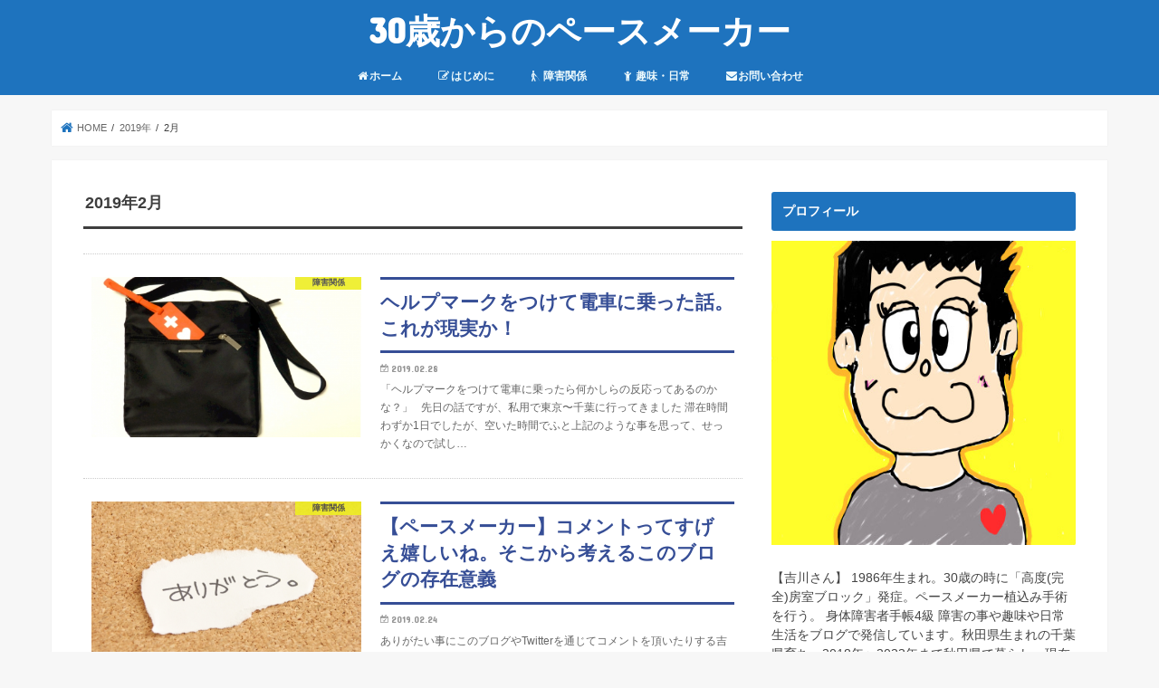

--- FILE ---
content_type: text/html; charset=UTF-8
request_url: https://30-pm.com/2019/02/
body_size: 16819
content:
<!doctype html><html dir="ltr" lang="ja" prefix="og: https://ogp.me/ns#"><head><meta charset="utf-8"><meta http-equiv="X-UA-Compatible" content="IE=edge"><link media="all" href="https://30-pm.com/wp-content/cache/autoptimize/css/autoptimize_13d24a27b92b8bf4baf32b4b6b30208c.css" rel="stylesheet"><title>2月, 2019 | 30歳からのペースメーカー</title><meta name="HandheldFriendly" content="True"><meta name="MobileOptimized" content="320"><meta name="viewport" content="width=device-width, initial-scale=1"/><link rel="apple-touch-icon" href="https://30-pm.com/wp-content/uploads/2018/11/pace_maker.png"><link rel="icon" href="https://30-pm.com/wp-content/uploads/2018/11/pace_maker.png"><link rel="pingback" href="https://30-pm.com/xmlrpc.php"> <!--[if IE]><link rel="shortcut icon" href="https://30-pm.com/wp-content/uploads/2018/11/pace_maker.png"><![endif]-->  <script async data-type="lazy" data-src="https://www.googletagmanager.com/gtag/js?id=UA-128297938-1"></script> <script data-type="lazy" data-src="[data-uri]"></script> <meta name="robots" content="max-image-preview:large" /><link rel="canonical" href="https://30-pm.com/2019/02/" /><meta name="generator" content="All in One SEO (AIOSEO) 4.9.3" /> <script type="application/ld+json" class="aioseo-schema">{"@context":"https:\/\/schema.org","@graph":[{"@type":"BreadcrumbList","@id":"https:\/\/30-pm.com\/2019\/02\/#breadcrumblist","itemListElement":[{"@type":"ListItem","@id":"https:\/\/30-pm.com#listItem","position":1,"name":"\u30db\u30fc\u30e0","item":"https:\/\/30-pm.com","nextItem":{"@type":"ListItem","@id":"https:\/\/30-pm.com\/2019\/#listItem","name":2019}},{"@type":"ListItem","@id":"https:\/\/30-pm.com\/2019\/#listItem","position":2,"name":2019,"item":"https:\/\/30-pm.com\/2019\/","nextItem":{"@type":"ListItem","@id":"https:\/\/30-pm.com\/2019\/02\/#listItem","name":"02"},"previousItem":{"@type":"ListItem","@id":"https:\/\/30-pm.com#listItem","name":"\u30db\u30fc\u30e0"}},{"@type":"ListItem","@id":"https:\/\/30-pm.com\/2019\/02\/#listItem","position":3,"name":"02","previousItem":{"@type":"ListItem","@id":"https:\/\/30-pm.com\/2019\/#listItem","name":2019}}]},{"@type":"CollectionPage","@id":"https:\/\/30-pm.com\/2019\/02\/#collectionpage","url":"https:\/\/30-pm.com\/2019\/02\/","name":"2\u6708, 2019 | 30\u6b73\u304b\u3089\u306e\u30da\u30fc\u30b9\u30e1\u30fc\u30ab\u30fc","inLanguage":"ja","isPartOf":{"@id":"https:\/\/30-pm.com\/#website"},"breadcrumb":{"@id":"https:\/\/30-pm.com\/2019\/02\/#breadcrumblist"}},{"@type":"Person","@id":"https:\/\/30-pm.com\/#person","name":"\u5409\u5ddd\u3055\u3093","image":{"@type":"ImageObject","@id":"https:\/\/30-pm.com\/2019\/02\/#personImage","url":"https:\/\/secure.gravatar.com\/avatar\/ef3283dce3e1bc7d5175a79d952206c828c4f27903d024a74995a7d3a3b98231?s=96&d=mm&r=g","width":96,"height":96,"caption":"\u5409\u5ddd\u3055\u3093"}},{"@type":"WebSite","@id":"https:\/\/30-pm.com\/#website","url":"https:\/\/30-pm.com\/","name":"30\u6b73\u304b\u3089\u306e\u30da\u30fc\u30b9\u30e1\u30fc\u30ab\u30fc","description":"\u5fc3\u81d3\u304c\u6b62\u307e\u3063\u305f\u7537\u306e\u65e5\u5e38","inLanguage":"ja","publisher":{"@id":"https:\/\/30-pm.com\/#person"}}]}</script> <link rel='dns-prefetch' href='//ajax.googleapis.com' /><link rel='dns-prefetch' href='//secure.gravatar.com' /><link rel='dns-prefetch' href='//stats.wp.com' /><link rel='dns-prefetch' href='//fonts.googleapis.com' /><link rel='dns-prefetch' href='//maxcdn.bootstrapcdn.com' /><link rel='dns-prefetch' href='//v0.wordpress.com' /><link rel='dns-prefetch' href='//jetpack.wordpress.com' /><link rel='dns-prefetch' href='//s0.wp.com' /><link rel='dns-prefetch' href='//public-api.wordpress.com' /><link rel='dns-prefetch' href='//0.gravatar.com' /><link rel='dns-prefetch' href='//1.gravatar.com' /><link rel='dns-prefetch' href='//2.gravatar.com' /><link rel='preconnect' href='//i0.wp.com' /><link rel='preconnect' href='//c0.wp.com' /><link rel="alternate" type="application/rss+xml" title="30歳からのペースメーカー &raquo; フィード" href="https://30-pm.com/feed/" /><link rel="alternate" type="application/rss+xml" title="30歳からのペースメーカー &raquo; コメントフィード" href="https://30-pm.com/comments/feed/" /><link rel='stylesheet' id='gf_Concert-css' href='//fonts.googleapis.com/css?family=Concert+One' type='text/css' media='all' /><link rel='stylesheet' id='gf_Lato-css' href='//fonts.googleapis.com/css?family=Lato' type='text/css' media='all' /><link rel='stylesheet' id='fontawesome-css' href='//maxcdn.bootstrapcdn.com/font-awesome/4.7.0/css/font-awesome.min.css' type='text/css' media='all' /> <script type="text/javascript" src="//ajax.googleapis.com/ajax/libs/jquery/1.12.4/jquery.min.js" id="jquery-js"></script> <link rel="https://api.w.org/" href="https://30-pm.com/wp-json/" /><link rel="EditURI" type="application/rsd+xml" title="RSD" href="https://30-pm.com/xmlrpc.php?rsd" /> <noscript><style>.lazyload[data-src]{display:none !important;}</style></noscript><link rel="icon" href="https://i0.wp.com/30-pm.com/wp-content/uploads/2018/11/cropped-pace_maker.png?fit=32%2C32&#038;ssl=1" sizes="32x32" /><link rel="icon" href="https://i0.wp.com/30-pm.com/wp-content/uploads/2018/11/cropped-pace_maker.png?fit=192%2C192&#038;ssl=1" sizes="192x192" /><link rel="apple-touch-icon" href="https://i0.wp.com/30-pm.com/wp-content/uploads/2018/11/cropped-pace_maker.png?fit=180%2C180&#038;ssl=1" /><meta name="msapplication-TileImage" content="https://i0.wp.com/30-pm.com/wp-content/uploads/2018/11/cropped-pace_maker.png?fit=270%2C270&#038;ssl=1" /></head><body class="archive date wp-theme-jstork wp-child-theme-jstork_custom bgfull pannavi_on h_default sidebarright undo_off"><div id="container"><header class="header animated fadeIn headercenter" role="banner"><div id="inner-header" class="wrap cf"><div id="logo" class="gf fs_l"><p class="h1 text"><a href="https://30-pm.com">30歳からのペースメーカー</a></p></div><nav id="g_nav" role="navigation"><ul id="menu-%e3%83%9b%e3%83%bc%e3%83%a0" class="nav top-nav cf"><li id="menu-item-212" class="menu-item menu-item-type-custom menu-item-object-custom menu-item-home menu-item-212"><a href="https://30-pm.com"><i class="fa fa-home fa-fw"></i>ホーム</a></li><li id="menu-item-150" class="menu-item menu-item-type-post_type menu-item-object-page menu-item-150"><a href="https://30-pm.com/hajimeni/"><i class="fa fa-edit fa-fw"></i>はじめに</a></li><li id="menu-item-155" class="menu-item menu-item-type-taxonomy menu-item-object-category menu-item-155"><a href="https://30-pm.com/category/content-pm/"><i class="fa fa-blind fa-fw"></i>障害関係</a></li><li id="menu-item-267" class="menu-item menu-item-type-taxonomy menu-item-object-category menu-item-267"><a href="https://30-pm.com/category/content-syumi/"><i class="fa fa-child fa-fw"></i>趣味・日常</a></li><li id="menu-item-137" class="menu-item menu-item-type-post_type menu-item-object-page menu-item-137"><a href="https://30-pm.com/%e3%81%8a%e5%95%8f%e3%81%84%e5%90%88%e3%82%8f%e3%81%9b/"><i class="fa fa-envelope fa-fw"></i>お問い合わせ</a></li></ul></nav> <a href="#spnavi" data-remodal-target="spnavi" class="nav_btn"><span class="text gf">menu</span></a></div></header><div class="remodal" data-remodal-id="spnavi" data-remodal-options="hashTracking:false"> <button data-remodal-action="close" class="remodal-close"><span class="text gf">CLOSE</span></button><ul id="menu-%e3%83%9b%e3%83%bc%e3%83%a0-1" class="sp_g_nav nav top-nav cf"><li class="menu-item menu-item-type-custom menu-item-object-custom menu-item-home menu-item-212"><a href="https://30-pm.com"><i class="fa fa-home fa-fw"></i>ホーム</a></li><li class="menu-item menu-item-type-post_type menu-item-object-page menu-item-150"><a href="https://30-pm.com/hajimeni/"><i class="fa fa-edit fa-fw"></i>はじめに</a></li><li class="menu-item menu-item-type-taxonomy menu-item-object-category menu-item-155"><a href="https://30-pm.com/category/content-pm/"><i class="fa fa-blind fa-fw"></i>障害関係</a></li><li class="menu-item menu-item-type-taxonomy menu-item-object-category menu-item-267"><a href="https://30-pm.com/category/content-syumi/"><i class="fa fa-child fa-fw"></i>趣味・日常</a></li><li class="menu-item menu-item-type-post_type menu-item-object-page menu-item-137"><a href="https://30-pm.com/%e3%81%8a%e5%95%8f%e3%81%84%e5%90%88%e3%82%8f%e3%81%9b/"><i class="fa fa-envelope fa-fw"></i>お問い合わせ</a></li></ul><button data-remodal-action="close" class="remodal-close"><span class="text gf">CLOSE</span></button></div><div id="breadcrumb" class="breadcrumb inner wrap cf"><ul itemscope itemtype="http://schema.org/BreadcrumbList"><li itemprop="itemListElement" itemscope itemtype="http://schema.org/ListItem" class="bc_homelink"><a itemprop="item" href="https://30-pm.com/"><span itemprop="name"> HOME</span></a><meta itemprop="position" content="1" /></li><li><a href="https://30-pm.com/2019/">2019年</a></li><li>2月</li></ul></div><div id="content"><div id="inner-content" class="wrap cf"><main id="main" class="m-all t-all d-5of7 cf" role="main"><div class="archivettl"><h1 class="archive-title ttl-month h2">2019年2月</h1></div><div class="top-post-list"><article class="post-list animated fadeIn post-1603 post type-post status-publish format-standard has-post-thumbnail category-content-pm tag-16 tag-17 tag-18 article cf" role="article"> <a href="https://30-pm.com/2019/02/28/helpmark-densya/" rel="bookmark" title="ヘルプマークをつけて電車に乗った話。これが現実か！" class="cf"><figure class="eyecatch"> <img width="486" height="290" src="https://i0.wp.com/30-pm.com/wp-content/uploads/2019/02/5aeb54a9ea9056e1f21fb0eb15ba96f8_s.jpg?resize=486%2C290&amp;ssl=1" class="attachment-home-thum size-home-thum wp-post-image" alt="" decoding="async" fetchpriority="high" /><span class="cat-name cat-id-4">障害関係</span></figure><section class="entry-content"><h1 class="h2 entry-title">ヘルプマークをつけて電車に乗った話。これが現実か！</h1><p class="byline entry-meta vcard"> <span class="date gf updated">2019.02.28</span> <span class="writer name author"><span class="fn">吉川さん</span></span></p><div class="description"><p>「ヘルプマークをつけて電車に乗ったら何かしらの反応ってあるのかな？」 &nbsp; 先日の話ですが、私用で東京〜千葉に行ってきました 滞在時間わずか1日でしたが、空いた時間でふと上記のような事を思って、せっかくなので試し&#8230;</p></div></section> </a></article><article class="post-list animated fadeIn post-1591 post type-post status-publish format-standard has-post-thumbnail category-content-pm tag-8 tag-16 tag-17 article cf" role="article"> <a href="https://30-pm.com/2019/02/24/pm-comment/" rel="bookmark" title="【ペースメーカー】コメントってすげえ嬉しいね。そこから考えるこのブログの存在意義" class="cf"><figure class="eyecatch"> <img width="486" height="290" src="[data-uri]" class="attachment-home-thum size-home-thum wp-post-image lazyload" alt="" decoding="async" data-src="https://i0.wp.com/30-pm.com/wp-content/uploads/2019/02/20471a06d08c3c721ea4c5b3e113c153_s.jpg?resize=486%2C290&ssl=1" data-eio-rwidth="486" data-eio-rheight="290" /><noscript><img width="486" height="290" src="https://i0.wp.com/30-pm.com/wp-content/uploads/2019/02/20471a06d08c3c721ea4c5b3e113c153_s.jpg?resize=486%2C290&amp;ssl=1" class="attachment-home-thum size-home-thum wp-post-image" alt="" decoding="async" data-eio="l" /></noscript><span class="cat-name cat-id-4">障害関係</span></figure><section class="entry-content"><h1 class="h2 entry-title">【ペースメーカー】コメントってすげえ嬉しいね。そこから考えるこのブログの存在意義</h1><p class="byline entry-meta vcard"> <span class="date gf updated">2019.02.24</span> <span class="writer name author"><span class="fn">吉川さん</span></span></p><div class="description"><p>ありがたい事にこのブログやTwitterを通じてコメントを頂いたりする吉川さんです コメントとか反応があったりするとその嬉しさにマグロの如く飛び跳ねてます(笑) &nbsp; 今回はそんな他の人からのコメントなどを通じて&#8230;</p></div></section> </a></article><article class="post-list animated fadeIn post-1557 post type-post status-publish format-standard has-post-thumbnail category-content-syumi tag-12 tag-18 article cf" role="article"> <a href="https://30-pm.com/2019/02/22/sennokiseki-4/" rel="bookmark" title="【ゲーム】閃の軌跡Ⅳクリア！個人的な感想を書いてみるぞ！" class="cf"><figure class="eyecatch"> <img width="486" height="290" src="[data-uri]" class="attachment-home-thum size-home-thum wp-post-image lazyload" alt="" decoding="async"   data-src="https://i0.wp.com/30-pm.com/wp-content/uploads/2019/02/74b57d60592a05c92a36b2dac3f4ba3e.jpg?resize=486%2C290&ssl=1" data-srcset="https://i0.wp.com/30-pm.com/wp-content/uploads/2019/02/74b57d60592a05c92a36b2dac3f4ba3e.jpg?resize=486%2C290&amp;ssl=1 486w, https://i0.wp.com/30-pm.com/wp-content/uploads/2019/02/74b57d60592a05c92a36b2dac3f4ba3e.jpg?zoom=2&amp;resize=486%2C290&amp;ssl=1 972w" data-sizes="auto" data-eio-rwidth="486" data-eio-rheight="290" /><noscript><img width="486" height="290" src="https://i0.wp.com/30-pm.com/wp-content/uploads/2019/02/74b57d60592a05c92a36b2dac3f4ba3e.jpg?resize=486%2C290&amp;ssl=1" class="attachment-home-thum size-home-thum wp-post-image" alt="" decoding="async" srcset="https://i0.wp.com/30-pm.com/wp-content/uploads/2019/02/74b57d60592a05c92a36b2dac3f4ba3e.jpg?resize=486%2C290&amp;ssl=1 486w, https://i0.wp.com/30-pm.com/wp-content/uploads/2019/02/74b57d60592a05c92a36b2dac3f4ba3e.jpg?zoom=2&amp;resize=486%2C290&amp;ssl=1 972w" sizes="(max-width: 486px) 100vw, 486px" data-eio="l" /></noscript><span class="cat-name cat-id-7">趣味・日常</span></figure><section class="entry-content"><h1 class="h2 entry-title">【ゲーム】閃の軌跡Ⅳクリア！個人的な感想を書いてみるぞ！</h1><p class="byline entry-meta vcard"> <span class="date gf updated">2019.02.22</span> <span class="writer name author"><span class="fn">吉川さん</span></span></p><div class="description"><p>やーーーっとクリアしたよ！！ &nbsp; 2018年09月27日発売の「閃の軌跡Ⅳ」を5ヶ月弱かかってようやくクリアしたので、今回はクリアし終わった感想などをお伝えしようと思います &nbsp; ■閃の軌跡Ⅳ 発売日:&#8230;</p></div></section> </a></article><article class="post-list animated fadeIn post-1542 post type-post status-publish format-standard has-post-thumbnail category-content-syumi tag-12 tag-18 article cf" role="article"> <a href="https://30-pm.com/2019/02/20/gb-bosyuu/" rel="bookmark" title="【グラブル】団員募集のお知らせ！オレたちと一緒に冒険してみないか！？" class="cf"><figure class="eyecatch"> <img width="486" height="281" src="[data-uri]" class="attachment-home-thum size-home-thum wp-post-image lazyload" alt="" decoding="async" data-src="https://i0.wp.com/30-pm.com/wp-content/uploads/2019/02/img_3050.jpg?resize=486%2C281&ssl=1" data-eio-rwidth="486" data-eio-rheight="281" /><noscript><img width="486" height="281" src="https://i0.wp.com/30-pm.com/wp-content/uploads/2019/02/img_3050.jpg?resize=486%2C281&amp;ssl=1" class="attachment-home-thum size-home-thum wp-post-image" alt="" decoding="async" data-eio="l" /></noscript><span class="cat-name cat-id-7">趣味・日常</span></figure><section class="entry-content"><h1 class="h2 entry-title">【グラブル】団員募集のお知らせ！オレたちと一緒に冒険してみないか！？</h1><p class="byline entry-meta vcard"> <span class="date gf updated">2019.02.20</span> <span class="writer name author"><span class="fn">吉川さん</span></span></p><div class="description"><p>グラブルを楽しんでいる騎空士のみんなにお知らせです！ ソロ団で活動している人、現在所属している団からの移籍を考えている人！良かったら自分が所属している団に入ってみませんか！？(直球) &nbsp; 団長の許可も貰ったので&#8230;</p></div></section> </a></article><article class="post-list animated fadeIn post-1218 post type-post status-publish format-standard has-post-thumbnail category-content-pm tag-16 tag-17 article cf" role="article"> <a href="https://30-pm.com/2019/02/18/pm-sigoto/" rel="bookmark" title="仕事はどうなる？ペースメーカーを植え込んだ後の仕事の話" class="cf"><figure class="eyecatch"> <img width="486" height="290" src="[data-uri]" class="attachment-home-thum size-home-thum wp-post-image lazyload" alt="" decoding="async" data-src="https://i0.wp.com/30-pm.com/wp-content/uploads/2019/02/job_roudousya_young.jpg?resize=486%2C290&ssl=1" data-eio-rwidth="486" data-eio-rheight="290" /><noscript><img width="486" height="290" src="https://i0.wp.com/30-pm.com/wp-content/uploads/2019/02/job_roudousya_young.jpg?resize=486%2C290&amp;ssl=1" class="attachment-home-thum size-home-thum wp-post-image" alt="" decoding="async" data-eio="l" /></noscript><span class="cat-name cat-id-4">障害関係</span></figure><section class="entry-content"><h1 class="h2 entry-title">仕事はどうなる？ペースメーカーを植え込んだ後の仕事の話</h1><p class="byline entry-meta vcard"> <span class="date gf updated">2019.02.18</span> <span class="writer name author"><span class="fn">吉川さん</span></span></p><div class="description"><p>「ペースメーカーを植え込んで障害者手帳を受け取ったけど、仕事ってどうなるの？」 &nbsp; 今回はペースメーカーの手術を行ったその後の「仕事」についてのお話です 今まで通りに働けるのか、また雇用形態はどうなるのか。色々&#8230;</p></div></section> </a></article><article class="post-list animated fadeIn post-1480 post type-post status-publish format-standard has-post-thumbnail category-content-pm tag-15 tag-17 article cf" role="article"> <a href="https://30-pm.com/2019/02/15/fuseimyaku-naze/" rel="bookmark" title="原因は過労や睡眠不足？自分の心臓が止まった理由を考えてみた" class="cf"><figure class="eyecatch"> <img width="486" height="290" src="[data-uri]" class="attachment-home-thum size-home-thum wp-post-image lazyload" alt="" decoding="async" data-src="https://i0.wp.com/30-pm.com/wp-content/uploads/2019/02/27af6729bd9360e715c414767909d5b7_s.jpg?resize=486%2C290&ssl=1" data-eio-rwidth="486" data-eio-rheight="290" /><noscript><img width="486" height="290" src="https://i0.wp.com/30-pm.com/wp-content/uploads/2019/02/27af6729bd9360e715c414767909d5b7_s.jpg?resize=486%2C290&amp;ssl=1" class="attachment-home-thum size-home-thum wp-post-image" alt="" decoding="async" data-eio="l" /></noscript><span class="cat-name cat-id-4">障害関係</span></figure><section class="entry-content"><h1 class="h2 entry-title">原因は過労や睡眠不足？自分の心臓が止まった理由を考えてみた</h1><p class="byline entry-meta vcard"> <span class="date gf updated">2019.02.15</span> <span class="writer name author"><span class="fn">吉川さん</span></span></p><div class="description"><p>「結局とのところ自分は何が原因で心臓が止まったんだろう？」 &nbsp; ふとそんな事を考えた吉川さんです いやさ、心臓が1日に何回も止まるって絶対に理由があるでしょ！？ &nbsp; てなワケで、今回は自身の心臓が止ま&#8230;</p></div></section> </a></article><article class="post-list animated fadeIn post-1467 post type-post status-publish format-standard has-post-thumbnail category-content-syumi tag-8 tag-11 tag-18 article cf" role="article"> <a href="https://30-pm.com/2019/02/13/blog-bunsyou/" rel="bookmark" title="【ブログ】小学生向けの本(参考書)は文章力を上げるのに最高におすすめだぞ！" class="cf"><figure class="eyecatch"> <img width="486" height="290" src="[data-uri]" class="attachment-home-thum size-home-thum wp-post-image lazyload" alt="" decoding="async" data-src="https://i0.wp.com/30-pm.com/wp-content/uploads/2019/02/img_2946.jpg?resize=486%2C290&ssl=1" data-eio-rwidth="486" data-eio-rheight="290" /><noscript><img width="486" height="290" src="https://i0.wp.com/30-pm.com/wp-content/uploads/2019/02/img_2946.jpg?resize=486%2C290&amp;ssl=1" class="attachment-home-thum size-home-thum wp-post-image" alt="" decoding="async" data-eio="l" /></noscript><span class="cat-name cat-id-7">趣味・日常</span></figure><section class="entry-content"><h1 class="h2 entry-title">【ブログ】小学生向けの本(参考書)は文章力を上げるのに最高におすすめだぞ！</h1><p class="byline entry-meta vcard"> <span class="date gf updated">2019.02.13</span> <span class="writer name author"><span class="fn">吉川さん</span></span></p><div class="description"><p>「ブログの文章は小学生が読んでも伝わるように心がけるべし！」 ブログをやってる人なら1度は目や耳にした言葉ではないでしょうか？ &nbsp; インターネットでブログの書き方を調べても、「文章力が大事！・分かりやすく！」と&#8230;</p></div></section> </a></article><article class="post-list animated fadeIn post-1463 post type-post status-publish format-standard has-post-thumbnail category-content-syumi tag-11 tag-18 article cf" role="article"> <a href="https://30-pm.com/2019/02/11/sinzou-sofu/" rel="bookmark" title="【本】心臓が止まった私と余命3ヶ月の祖父をタイトルだけで購入した話" class="cf"><figure class="eyecatch"> <img width="486" height="290" src="[data-uri]" class="attachment-home-thum size-home-thum wp-post-image lazyload" alt="" decoding="async" data-src="https://i0.wp.com/30-pm.com/wp-content/uploads/2019/02/img_2945.jpg?resize=486%2C290&ssl=1" data-eio-rwidth="486" data-eio-rheight="290" /><noscript><img width="486" height="290" src="https://i0.wp.com/30-pm.com/wp-content/uploads/2019/02/img_2945.jpg?resize=486%2C290&amp;ssl=1" class="attachment-home-thum size-home-thum wp-post-image" alt="" decoding="async" data-eio="l" /></noscript><span class="cat-name cat-id-7">趣味・日常</span></figure><section class="entry-content"><h1 class="h2 entry-title">【本】心臓が止まった私と余命3ヶ月の祖父をタイトルだけで購入した話</h1><p class="byline entry-meta vcard"> <span class="date gf updated">2019.02.11</span> <span class="writer name author"><span class="fn">吉川さん</span></span></p><div class="description"><p>よく暇があるとぶらっと本屋さんに行くんですよ 特に目的もなく「何か面白そうな本ないかな〜」くらいの感覚です &nbsp; 特にめぼしい書籍も見当たらなくそろそろ帰るかと思ったら… &nbsp; 「心臓が止まった私と余命3&#8230;</p></div></section> </a></article><article class="post-list animated fadeIn post-1442 post type-post status-publish format-standard has-post-thumbnail category-content-syumi tag-14 tag-13 article cf" role="article"> <a href="https://30-pm.com/2019/02/11/akita-yoitokoro/" rel="bookmark" title="住めば都？秋田県に来て良かったと思うところを紹介するぞ！" class="cf"><figure class="eyecatch"> <img width="486" height="290" src="[data-uri]" class="attachment-home-thum size-home-thum wp-post-image lazyload" alt="" decoding="async" data-src="https://i0.wp.com/30-pm.com/wp-content/uploads/2019/02/2_touhoku4__akita.jpg?resize=486%2C290&ssl=1" data-eio-rwidth="486" data-eio-rheight="290" /><noscript><img width="486" height="290" src="https://i0.wp.com/30-pm.com/wp-content/uploads/2019/02/2_touhoku4__akita.jpg?resize=486%2C290&amp;ssl=1" class="attachment-home-thum size-home-thum wp-post-image" alt="" decoding="async" data-eio="l" /></noscript><span class="cat-name cat-id-7">趣味・日常</span></figure><section class="entry-content"><h1 class="h2 entry-title">住めば都？秋田県に来て良かったと思うところを紹介するぞ！</h1><p class="byline entry-meta vcard"> <span class="date gf updated">2019.02.11</span> <span class="writer name author"><span class="fn">吉川さん</span></span></p><div class="description"><p>以前の記事で「雪国での生活って大変！」って事を書いたんですが、 今回は逆に「秋田県で生活して良かったと思うところ」を紹介してみようと思います &nbsp; わずか1年ほどの生活歴ですが、それなりに思うところもあるので、参&#8230;</p></div></section> </a></article><article class="post-list animated fadeIn post-1426 post type-post status-publish format-standard has-post-thumbnail category-content-syumi tag-12 tag-16 tag-26 article cf" role="article"> <a href="https://30-pm.com/2019/02/09/otoge/" rel="bookmark" title="【ゲーム】ペースメーカーマンでも音ゲーがやりたいんじゃ！" class="cf"><figure class="eyecatch"> <img width="486" height="290" src="[data-uri]" class="attachment-home-thum size-home-thum wp-post-image lazyload" alt="" decoding="async" data-src="https://i0.wp.com/30-pm.com/wp-content/uploads/2019/02/game_music_otoge.jpg?resize=486%2C290&ssl=1" data-eio-rwidth="486" data-eio-rheight="290" /><noscript><img width="486" height="290" src="https://i0.wp.com/30-pm.com/wp-content/uploads/2019/02/game_music_otoge.jpg?resize=486%2C290&amp;ssl=1" class="attachment-home-thum size-home-thum wp-post-image" alt="" decoding="async" data-eio="l" /></noscript><span class="cat-name cat-id-7">趣味・日常</span></figure><section class="entry-content"><h1 class="h2 entry-title">【ゲーム】ペースメーカーマンでも音ゲーがやりたいんじゃ！</h1><p class="byline entry-meta vcard"> <span class="date gf updated">2019.02.09</span> <span class="writer name author"><span class="fn">吉川さん</span></span></p><div class="description"><p>ゲーム大好き吉川さんです &nbsp; 今回は自身の趣味でもある「音ゲー」の話題をしようかと思います &nbsp; また、ペースメーカーを植え込んだ人がその音ゲーをプレーする時の注意点などをお伝えします(^-^) &#038;nb&#8230;</p></div></section> </a></article><article class="post-list animated fadeIn post-1414 post type-post status-publish format-standard has-post-thumbnail category-content-pm tag-16 tag-15 tag-17 article cf" role="article"> <a href="https://30-pm.com/2019/02/06/syougai-hyouki/" rel="bookmark" title="「しょうがい」の表記変更は誰の目線での話なのか" class="cf"><figure class="eyecatch"> <img width="486" height="290" src="[data-uri]" class="attachment-home-thum size-home-thum wp-post-image lazyload" alt="" decoding="async" data-src="https://i0.wp.com/30-pm.com/wp-content/uploads/2019/02/ca58cbdef04f8b17d7461f8de8d9ca2d_m.jpg?resize=486%2C290&ssl=1" data-eio-rwidth="486" data-eio-rheight="290" /><noscript><img width="486" height="290" src="https://i0.wp.com/30-pm.com/wp-content/uploads/2019/02/ca58cbdef04f8b17d7461f8de8d9ca2d_m.jpg?resize=486%2C290&amp;ssl=1" class="attachment-home-thum size-home-thum wp-post-image" alt="" decoding="async" data-eio="l" /></noscript><span class="cat-name cat-id-4">障害関係</span></figure><section class="entry-content"><h1 class="h2 entry-title">「しょうがい」の表記変更は誰の目線での話なのか</h1><p class="byline entry-meta vcard"> <span class="date gf updated">2019.02.06</span> <span class="writer name author"><span class="fn">吉川さん</span></span></p><div class="description"><p>この記事は個人的な意見によるものです。特定の個人や団体・組織を批判する意図では無いことを予め前置きとして申し上げておきます &nbsp; 2019年2月5日、これまた興味深いというか何とも考えさせられるニュースがありまし&#8230;</p></div></section> </a></article><article class="post-list animated fadeIn post-1390 post type-post status-publish format-standard has-post-thumbnail category-content-pm tag-17 article cf" role="article"> <a href="https://30-pm.com/2019/02/05/kousoku-bus/" rel="bookmark" title="障害者手帳を使って高速バスのチケットを購入する方法と注意点" class="cf"><figure class="eyecatch"> <img width="486" height="290" src="[data-uri]" class="attachment-home-thum size-home-thum wp-post-image lazyload" alt="" decoding="async" data-src="https://i0.wp.com/30-pm.com/wp-content/uploads/2019/02/bus_kousoku_choukyori.jpg?resize=486%2C290&ssl=1" data-eio-rwidth="486" data-eio-rheight="290" /><noscript><img width="486" height="290" src="https://i0.wp.com/30-pm.com/wp-content/uploads/2019/02/bus_kousoku_choukyori.jpg?resize=486%2C290&amp;ssl=1" class="attachment-home-thum size-home-thum wp-post-image" alt="" decoding="async" data-eio="l" /></noscript><span class="cat-name cat-id-4">障害関係</span></figure><section class="entry-content"><h1 class="h2 entry-title">障害者手帳を使って高速バスのチケットを購入する方法と注意点</h1><p class="byline entry-meta vcard"> <span class="date gf updated">2019.02.05</span> <span class="writer name author"><span class="fn">吉川さん</span></span></p><div class="description"><p>高速バスって便利ですよねー 今回は「高速バス」のチケットを障害者手帳を使用して購入する方法と注意点を説明します( ¯•ω•¯ ) &nbsp; なお、障害者手帳を使用して「飛行機」「電車」のチケットの購入方法などは過去記&#8230;</p></div></section> </a></article><article class="post-list animated fadeIn post-1376 post type-post status-publish format-standard has-post-thumbnail category-content-syumi tag-11 article cf" role="article"> <a href="https://30-pm.com/2019/02/04/p5-comic/" rel="bookmark" title="【本】ペルソナ5コミック版レビュー。ゲーム未プレイでも楽しめるぞ！" class="cf"><figure class="eyecatch"> <img width="486" height="290" src="[data-uri]" class="attachment-home-thum size-home-thum wp-post-image lazyload" alt="" decoding="async" data-src="https://i0.wp.com/30-pm.com/wp-content/uploads/2019/02/IMG_2918.jpg?resize=486%2C290&ssl=1" data-eio-rwidth="486" data-eio-rheight="290" /><noscript><img width="486" height="290" src="https://i0.wp.com/30-pm.com/wp-content/uploads/2019/02/IMG_2918.jpg?resize=486%2C290&amp;ssl=1" class="attachment-home-thum size-home-thum wp-post-image" alt="" decoding="async" data-eio="l" /></noscript><span class="cat-name cat-id-7">趣味・日常</span></figure><section class="entry-content"><h1 class="h2 entry-title">【本】ペルソナ5コミック版レビュー。ゲーム未プレイでも楽しめるぞ！</h1><p class="byline entry-meta vcard"> <span class="date gf updated">2019.02.04</span> <span class="writer name author"><span class="fn">吉川さん</span></span></p><div class="description"><p>3度の飯よりペルソナシリーズが大好きな吉川さんです(嘘) ココ最近でハマった「ペルソナ5」のコミック版を集めているので、途中だけどそのレビューをしようかと思います(･ω･) &nbsp; いやー、普段はゲームとかが原作の&#8230;</p></div></section> </a></article><article class="post-list animated fadeIn post-1356 post type-post status-publish format-standard has-post-thumbnail category-content-syumi tag-13 tag-18 article cf" role="article"> <a href="https://30-pm.com/2019/02/02/yukighuni-seikatu/" rel="bookmark" title="【秋田県】雪国で生活していて大変だと思った4つの事" class="cf"><figure class="eyecatch"> <img width="486" height="290" src="[data-uri]" class="attachment-home-thum size-home-thum wp-post-image lazyload" alt="" decoding="async" data-src="https://i0.wp.com/30-pm.com/wp-content/uploads/2019/02/snow_car_yukiotoshi_blade.jpg?resize=486%2C290&ssl=1" data-eio-rwidth="486" data-eio-rheight="290" /><noscript><img width="486" height="290" src="https://i0.wp.com/30-pm.com/wp-content/uploads/2019/02/snow_car_yukiotoshi_blade.jpg?resize=486%2C290&amp;ssl=1" class="attachment-home-thum size-home-thum wp-post-image" alt="" decoding="async" data-eio="l" /></noscript><span class="cat-name cat-id-7">趣味・日常</span></figure><section class="entry-content"><h1 class="h2 entry-title">【秋田県】雪国で生活していて大変だと思った4つの事</h1><p class="byline entry-meta vcard"> <span class="date gf updated">2019.02.02</span> <span class="writer name author"><span class="fn">吉川さん</span></span></p><div class="description"><p>自分が千葉県から秋田県に引っ越して間もなく1年が過ぎようとしています 今回はその秋田県もとい雪国で生活してみて大変だと思った事を紹介します(･ω･)ﾉｼ &nbsp; 目次1.雪かきが大変！2.路面が凍るとマジで危ない3&#8230;</p></div></section> </a></article></div><nav class="pagination cf"></nav></main><div id="sidebar1" class="sidebar m-all t-all d-2of7 cf" role="complementary"><div id="custom_html-2" class="widget_text widget widget_custom_html"><h4 class="widgettitle"><span>プロフィール</span></h4><div class="textwidget custom-html-widget"><img src="[data-uri]" alt="プロフィール画像" data-src="https://30-pm.com/wp-content/uploads/2021/01/export.jpg.jpeg" decoding="async" class="lazyload" data-eio-rwidth="400" data-eio-rheight="400"><noscript><img src=" https://30-pm.com/wp-content/uploads/2021/01/export.jpg.jpeg " alt="プロフィール画像" data-eio="l"></noscript><p>【吉川さん】
 1986年生まれ。30歳の時に「高度(完全)房室ブロック」発症。ペースメーカー植込み手術を行う。
身体障害者手帳4級
障害の事や趣味や日常生活をブログで発信しています。秋田県生まれの千葉県育ち。2018年〜2023年まで秋田県で暮らし、現在は関東某県で生活。</p> <a href="//blog.with2.net/link/?1986006:1474"><img data-recalc-dims="1" src="[data-uri]" title="心臓・血管・血液の病気ランキング" data-src="https://i0.wp.com/blog.with2.net/img/banner/c/banner_1/br_c_1474_1.gif?w=728&ssl=1" decoding="async" class="lazyload"><noscript><img data-recalc-dims="1" src="https://i0.wp.com/blog.with2.net/img/banner/c/banner_1/br_c_1474_1.gif?w=728&#038;ssl=1" title="心臓・血管・血液の病気ランキング" data-eio="l"></noscript></a><br> <a href="https://blogmura.com/ranking.html?p_cid=10966672" target="_blank"><img data-recalc-dims="1" src="[data-uri]" width="88" height="31" border="0" alt="ブログランキング・にほんブログ村へ" data-src="https://i0.wp.com/b.blogmura.com/88_31.gif?resize=88%2C31&ssl=1" decoding="async" class="lazyload" data-eio-rwidth="88" data-eio-rheight="31" /><noscript><img data-recalc-dims="1" src="https://i0.wp.com/b.blogmura.com/88_31.gif?resize=88%2C31&#038;ssl=1" width="88" height="31" border="0" alt="ブログランキング・にほんブログ村へ" data-eio="l" /></noscript></a> <br> <a href="http://www.normanet.ne.jp/~h-plus/"><img data-recalc-dims="1" src="[data-uri]" width="100" height="100" border="0" alt="ハート・プラスの会へ" data-src="https://i0.wp.com/30-pm.com/wp-content/uploads/2019/04/botan_banner_a.gif?resize=100%2C100&ssl=1" decoding="async" class="lazyload" data-eio-rwidth="100" data-eio-rheight="100" /><noscript><img data-recalc-dims="1" src="https://i0.wp.com/30-pm.com/wp-content/uploads/2019/04/botan_banner_a.gif?resize=100%2C100&#038;ssl=1" width="100" height="100" border="0" alt="ハート・プラスの会へ" data-eio="l" /></noscript></a> <script src="https://apis.google.com/js/platform.js"></script></div></div><div id="media_video-2" class="widget widget_media_video"><h4 class="widgettitle"><span>よく視聴されている動画</span></h4><div style="width:100%;" class="wp-video"><video class="wp-video-shortcode" id="video-1356-1" preload="metadata" controls="controls"><source type="video/youtube" src="https://youtu.be/cPVanVpBmfA?_=1" /><a href="https://youtu.be/cPVanVpBmfA">https://youtu.be/cPVanVpBmfA</a></video></div></div><div id="text-10" class="widget widget_text"><h4 class="widgettitle"><span>YouTube・Twitter</span></h4><div class="textwidget"><p>2021年1月YouTubeチャンネル開設しました！</p><p>フォローやチャンネル登録大歓迎です。</p><p><script src="https://apis.google.com/js/platform.js"></script></p><div class="g-ytsubscribe" data-channelid="UCAYFIKbdJwkBhXFBKqFjE_Q" data-layout="default" data-count="default"></div><p><a class="twitter-follow-button" href="https://twitter.com/yoshikawa_sun?ref_src=twsrc%5Etfw" data-size="large" data-lang="ja" data-show-count="false">Follow @yoshikawa_sun</a></p></div></div><div id="search-3" class="widget widget_search"><h4 class="widgettitle"><span>検索</span></h4><form role="search" method="get" id="searchform" class="searchform cf" action="https://30-pm.com/" > <input type="search" placeholder="検索する" value="" name="s" id="s" /> <button type="submit" id="searchsubmit" ><i class="fa fa-search"></i></button></form></div><div id="categories-4" class="widget widget_categories"><h4 class="widgettitle"><span>カテゴリ検索</span></h4><ul><li class="cat-item cat-item-30"><a href="https://30-pm.com/category/youtube/">YouTube <span class="count">(1)</span></a></li><li class="cat-item cat-item-7"><a href="https://30-pm.com/category/content-syumi/">趣味・日常 <span class="count">(126)</span></a></li><li class="cat-item cat-item-4"><a href="https://30-pm.com/category/content-pm/">障害関係 <span class="count">(86)</span></a></li></ul></div><div id="tag_cloud-2" class="widget widget_tag_cloud"><h4 class="widgettitle"><span>タグ</span></h4><div class="tagcloud"><a href="https://30-pm.com/tag/%e3%81%ab%e3%81%8b%e3%81%bb%e5%b8%82/" class="tag-cloud-link tag-link-14 tag-link-position-1" style="font-size: 16.821917808219pt;" aria-label="にかほ市 (24個の項目)">にかほ市</a> <a href="https://30-pm.com/tag/%e3%82%ab%e3%83%a1%e3%83%a9/" class="tag-cloud-link tag-link-10 tag-link-position-2" style="font-size: 9.1506849315068pt;" aria-label="カメラ (3個の項目)">カメラ</a> <a href="https://30-pm.com/tag/%e3%82%b0%e3%83%ab%e3%83%a1/" class="tag-cloud-link tag-link-24 tag-link-position-3" style="font-size: 13.369863013699pt;" aria-label="グルメ (10個の項目)">グルメ</a> <a href="https://30-pm.com/tag/%e3%82%b2%e3%83%bc%e3%83%a0/" class="tag-cloud-link tag-link-12 tag-link-position-4" style="font-size: 15.671232876712pt;" aria-label="ゲーム (18個の項目)">ゲーム</a> <a href="https://30-pm.com/tag/%e3%83%96%e3%83%ad%e3%82%b0/" class="tag-cloud-link tag-link-8 tag-link-position-5" style="font-size: 17.876712328767pt;" aria-label="ブログ (31個の項目)">ブログ</a> <a href="https://30-pm.com/tag/%e3%83%9a%e3%83%bc%e3%82%b9%e3%83%a1%e3%83%bc%e3%82%ab%e3%83%bc/" class="tag-cloud-link tag-link-16 tag-link-position-6" style="font-size: 21.13698630137pt;" aria-label="ペースメーカー (70個の項目)">ペースメーカー</a> <a href="https://30-pm.com/tag/%e3%83%a9%e3%83%bc%e3%83%a1%e3%83%b3/" class="tag-cloud-link tag-link-23 tag-link-position-7" style="font-size: 12.986301369863pt;" aria-label="ラーメン (9個の項目)">ラーメン</a> <a href="https://30-pm.com/tag/%e5%ae%b6%e9%9b%bb/" class="tag-cloud-link tag-link-28 tag-link-position-8" style="font-size: 9.1506849315068pt;" aria-label="家電 (3個の項目)">家電</a> <a href="https://30-pm.com/tag/%e6%81%8b%e6%84%9b/" class="tag-cloud-link tag-link-27 tag-link-position-9" style="font-size: 11.547945205479pt;" aria-label="恋愛 (6個の項目)">恋愛</a> <a href="https://30-pm.com/tag/%e6%9c%ac/" class="tag-cloud-link tag-link-11 tag-link-position-10" style="font-size: 11.547945205479pt;" aria-label="本 (6個の項目)">本</a> <a href="https://30-pm.com/tag/%e7%97%85%e6%b0%97/" class="tag-cloud-link tag-link-15 tag-link-position-11" style="font-size: 20.082191780822pt;" aria-label="病気 (54個の項目)">病気</a> <a href="https://30-pm.com/tag/%e7%a7%8b%e7%94%b0%e7%9c%8c/" class="tag-cloud-link tag-link-13 tag-link-position-12" style="font-size: 18.739726027397pt;" aria-label="秋田県 (39個の項目)">秋田県</a> <a href="https://30-pm.com/tag/%e8%b6%a3%e5%91%b3/" class="tag-cloud-link tag-link-26 tag-link-position-13" style="font-size: 16.821917808219pt;" aria-label="趣味 (24個の項目)">趣味</a> <a href="https://30-pm.com/tag/%e9%81%8b%e5%8b%95/" class="tag-cloud-link tag-link-19 tag-link-position-14" style="font-size: 12.986301369863pt;" aria-label="運動 (9個の項目)">運動</a> <a href="https://30-pm.com/tag/%e9%9a%9c%e5%ae%b3/" class="tag-cloud-link tag-link-17 tag-link-position-15" style="font-size: 21.424657534247pt;" aria-label="障害 (74個の項目)">障害</a> <a href="https://30-pm.com/tag/%e9%9b%91%e8%a8%98/" class="tag-cloud-link tag-link-18 tag-link-position-16" style="font-size: 22pt;" aria-label="雑記 (87個の項目)">雑記</a> <a href="https://30-pm.com/tag/%e9%9f%b3%e6%a5%bd/" class="tag-cloud-link tag-link-25 tag-link-position-17" style="font-size: 8pt;" aria-label="音楽 (2個の項目)">音楽</a></div></div><div id="top-posts-3" class="widget widget_top-posts"><h4 class="widgettitle"><span>人気の投稿とページ</span></h4><ul class='widgets-list-layout no-grav'><li><a href="https://30-pm.com/2025/12/31/%e3%80%90%e5%86%ac%e3%81%af%e5%bf%83%e6%8b%8d%e5%81%9c%e6%ad%a2%e3%81%ae%e5%ad%a3%e7%af%80%e3%80%912025%e5%b9%b4%e4%bb%8a%e5%b9%b4%e3%82%82%e3%81%8a%e4%b8%96%e8%a9%b1%e3%81%ab%e3%81%aa%e3%82%8a/" title="【冬は心拍停止の季節】2025年今年もお世話になりました！" class="bump-view" data-bump-view="tp"><img loading="lazy" width="40" height="40" src="[data-uri]"  alt="【冬は心拍停止の季節】2025年今年もお世話になりました！" data-pin-nopin="true" class="widgets-list-layout-blavatar lazyload" data-src="https://i0.wp.com/30-pm.com/wp-content/uploads/2025/12/IMG_4801.jpg?fit=1200%2C670&ssl=1&resize=40%2C40" decoding="async" data-srcset="https://i0.wp.com/30-pm.com/wp-content/uploads/2025/12/IMG_4801.jpg?fit=1200%2C670&amp;ssl=1&amp;resize=40%2C40 1x, https://i0.wp.com/30-pm.com/wp-content/uploads/2025/12/IMG_4801.jpg?fit=1200%2C670&amp;ssl=1&amp;resize=60%2C60 1.5x, https://i0.wp.com/30-pm.com/wp-content/uploads/2025/12/IMG_4801.jpg?fit=1200%2C670&amp;ssl=1&amp;resize=80%2C80 2x, https://i0.wp.com/30-pm.com/wp-content/uploads/2025/12/IMG_4801.jpg?fit=1200%2C670&amp;ssl=1&amp;resize=120%2C120 3x, https://i0.wp.com/30-pm.com/wp-content/uploads/2025/12/IMG_4801.jpg?fit=1200%2C670&amp;ssl=1&amp;resize=160%2C160 4x" data-eio-rwidth="40" data-eio-rheight="40" /><noscript><img loading="lazy" width="40" height="40" src="https://i0.wp.com/30-pm.com/wp-content/uploads/2025/12/IMG_4801.jpg?fit=1200%2C670&#038;ssl=1&#038;resize=40%2C40" srcset="https://i0.wp.com/30-pm.com/wp-content/uploads/2025/12/IMG_4801.jpg?fit=1200%2C670&amp;ssl=1&amp;resize=40%2C40 1x, https://i0.wp.com/30-pm.com/wp-content/uploads/2025/12/IMG_4801.jpg?fit=1200%2C670&amp;ssl=1&amp;resize=60%2C60 1.5x, https://i0.wp.com/30-pm.com/wp-content/uploads/2025/12/IMG_4801.jpg?fit=1200%2C670&amp;ssl=1&amp;resize=80%2C80 2x, https://i0.wp.com/30-pm.com/wp-content/uploads/2025/12/IMG_4801.jpg?fit=1200%2C670&amp;ssl=1&amp;resize=120%2C120 3x, https://i0.wp.com/30-pm.com/wp-content/uploads/2025/12/IMG_4801.jpg?fit=1200%2C670&amp;ssl=1&amp;resize=160%2C160 4x" alt="【冬は心拍停止の季節】2025年今年もお世話になりました！" data-pin-nopin="true" class="widgets-list-layout-blavatar" data-eio="l" /></noscript></a><div class="widgets-list-layout-links"> <a href="https://30-pm.com/2025/12/31/%e3%80%90%e5%86%ac%e3%81%af%e5%bf%83%e6%8b%8d%e5%81%9c%e6%ad%a2%e3%81%ae%e5%ad%a3%e7%af%80%e3%80%912025%e5%b9%b4%e4%bb%8a%e5%b9%b4%e3%82%82%e3%81%8a%e4%b8%96%e8%a9%b1%e3%81%ab%e3%81%aa%e3%82%8a/" title="【冬は心拍停止の季節】2025年今年もお世話になりました！" class="bump-view" data-bump-view="tp">【冬は心拍停止の季節】2025年今年もお世話になりました！</a></div></li><li><a href="https://30-pm.com/2019/05/02/pm-bicycle/" title="心臓ペースメーカーの人って自転車に乗れるの？半年ぶりに自転車に乗った結果。" class="bump-view" data-bump-view="tp"><img loading="lazy" width="40" height="40" src="[data-uri]"  alt="心臓ペースメーカーの人って自転車に乗れるの？半年ぶりに自転車に乗った結果。" data-pin-nopin="true" class="widgets-list-layout-blavatar lazyload" data-src="https://i0.wp.com/30-pm.com/wp-content/uploads/2019/05/img_3326.jpg?fit=585%2C780&ssl=1&resize=40%2C40" decoding="async" data-srcset="https://i0.wp.com/30-pm.com/wp-content/uploads/2019/05/img_3326.jpg?fit=585%2C780&amp;ssl=1&amp;resize=40%2C40 1x, https://i0.wp.com/30-pm.com/wp-content/uploads/2019/05/img_3326.jpg?fit=585%2C780&amp;ssl=1&amp;resize=60%2C60 1.5x, https://i0.wp.com/30-pm.com/wp-content/uploads/2019/05/img_3326.jpg?fit=585%2C780&amp;ssl=1&amp;resize=80%2C80 2x, https://i0.wp.com/30-pm.com/wp-content/uploads/2019/05/img_3326.jpg?fit=585%2C780&amp;ssl=1&amp;resize=120%2C120 3x, https://i0.wp.com/30-pm.com/wp-content/uploads/2019/05/img_3326.jpg?fit=585%2C780&amp;ssl=1&amp;resize=160%2C160 4x" data-eio-rwidth="40" data-eio-rheight="40" /><noscript><img loading="lazy" width="40" height="40" src="https://i0.wp.com/30-pm.com/wp-content/uploads/2019/05/img_3326.jpg?fit=585%2C780&#038;ssl=1&#038;resize=40%2C40" srcset="https://i0.wp.com/30-pm.com/wp-content/uploads/2019/05/img_3326.jpg?fit=585%2C780&amp;ssl=1&amp;resize=40%2C40 1x, https://i0.wp.com/30-pm.com/wp-content/uploads/2019/05/img_3326.jpg?fit=585%2C780&amp;ssl=1&amp;resize=60%2C60 1.5x, https://i0.wp.com/30-pm.com/wp-content/uploads/2019/05/img_3326.jpg?fit=585%2C780&amp;ssl=1&amp;resize=80%2C80 2x, https://i0.wp.com/30-pm.com/wp-content/uploads/2019/05/img_3326.jpg?fit=585%2C780&amp;ssl=1&amp;resize=120%2C120 3x, https://i0.wp.com/30-pm.com/wp-content/uploads/2019/05/img_3326.jpg?fit=585%2C780&amp;ssl=1&amp;resize=160%2C160 4x" alt="心臓ペースメーカーの人って自転車に乗れるの？半年ぶりに自転車に乗った結果。" data-pin-nopin="true" class="widgets-list-layout-blavatar" data-eio="l" /></noscript></a><div class="widgets-list-layout-links"> <a href="https://30-pm.com/2019/05/02/pm-bicycle/" title="心臓ペースメーカーの人って自転車に乗れるの？半年ぶりに自転車に乗った結果。" class="bump-view" data-bump-view="tp">心臓ペースメーカーの人って自転車に乗れるの？半年ぶりに自転車に乗った結果。</a></div></li><li><a href="https://30-pm.com/2018/12/12/pm-sprt/" title="【ペースメーカー】運動って出来るの？その際の注意点を説明する" class="bump-view" data-bump-view="tp"><img loading="lazy" width="40" height="40" src="[data-uri]"  alt="【ペースメーカー】運動って出来るの？その際の注意点を説明する" data-pin-nopin="true" class="widgets-list-layout-blavatar lazyload" data-src="https://i0.wp.com/30-pm.com/wp-content/uploads/2018/12/gym_training2-e1544572466388.jpg?fit=300%2C300&ssl=1&resize=40%2C40" decoding="async" data-srcset="https://i0.wp.com/30-pm.com/wp-content/uploads/2018/12/gym_training2-e1544572466388.jpg?fit=300%2C300&amp;ssl=1&amp;resize=40%2C40 1x, https://i0.wp.com/30-pm.com/wp-content/uploads/2018/12/gym_training2-e1544572466388.jpg?fit=300%2C300&amp;ssl=1&amp;resize=60%2C60 1.5x, https://i0.wp.com/30-pm.com/wp-content/uploads/2018/12/gym_training2-e1544572466388.jpg?fit=300%2C300&amp;ssl=1&amp;resize=80%2C80 2x, https://i0.wp.com/30-pm.com/wp-content/uploads/2018/12/gym_training2-e1544572466388.jpg?fit=300%2C300&amp;ssl=1&amp;resize=120%2C120 3x, https://i0.wp.com/30-pm.com/wp-content/uploads/2018/12/gym_training2-e1544572466388.jpg?fit=300%2C300&amp;ssl=1&amp;resize=160%2C160 4x" data-eio-rwidth="40" data-eio-rheight="40" /><noscript><img loading="lazy" width="40" height="40" src="https://i0.wp.com/30-pm.com/wp-content/uploads/2018/12/gym_training2-e1544572466388.jpg?fit=300%2C300&#038;ssl=1&#038;resize=40%2C40" srcset="https://i0.wp.com/30-pm.com/wp-content/uploads/2018/12/gym_training2-e1544572466388.jpg?fit=300%2C300&amp;ssl=1&amp;resize=40%2C40 1x, https://i0.wp.com/30-pm.com/wp-content/uploads/2018/12/gym_training2-e1544572466388.jpg?fit=300%2C300&amp;ssl=1&amp;resize=60%2C60 1.5x, https://i0.wp.com/30-pm.com/wp-content/uploads/2018/12/gym_training2-e1544572466388.jpg?fit=300%2C300&amp;ssl=1&amp;resize=80%2C80 2x, https://i0.wp.com/30-pm.com/wp-content/uploads/2018/12/gym_training2-e1544572466388.jpg?fit=300%2C300&amp;ssl=1&amp;resize=120%2C120 3x, https://i0.wp.com/30-pm.com/wp-content/uploads/2018/12/gym_training2-e1544572466388.jpg?fit=300%2C300&amp;ssl=1&amp;resize=160%2C160 4x" alt="【ペースメーカー】運動って出来るの？その際の注意点を説明する" data-pin-nopin="true" class="widgets-list-layout-blavatar" data-eio="l" /></noscript></a><div class="widgets-list-layout-links"> <a href="https://30-pm.com/2018/12/12/pm-sprt/" title="【ペースメーカー】運動って出来るの？その際の注意点を説明する" class="bump-view" data-bump-view="tp">【ペースメーカー】運動って出来るの？その際の注意点を説明する</a></div></li><li><a href="https://30-pm.com/2024/04/26/song-bar-yamato/" title="【家族】song BAR YAMATO 菊地さんの変わらぬ想い" class="bump-view" data-bump-view="tp"><img loading="lazy" width="40" height="40" src="[data-uri]"  alt="【家族】song BAR YAMATO 菊地さんの変わらぬ想い" data-pin-nopin="true" class="widgets-list-layout-blavatar lazyload" data-src="https://i0.wp.com/30-pm.com/wp-content/uploads/2024/04/phonto-2.jpg?fit=1200%2C630&ssl=1&resize=40%2C40" decoding="async" data-srcset="https://i0.wp.com/30-pm.com/wp-content/uploads/2024/04/phonto-2.jpg?fit=1200%2C630&amp;ssl=1&amp;resize=40%2C40 1x, https://i0.wp.com/30-pm.com/wp-content/uploads/2024/04/phonto-2.jpg?fit=1200%2C630&amp;ssl=1&amp;resize=60%2C60 1.5x, https://i0.wp.com/30-pm.com/wp-content/uploads/2024/04/phonto-2.jpg?fit=1200%2C630&amp;ssl=1&amp;resize=80%2C80 2x, https://i0.wp.com/30-pm.com/wp-content/uploads/2024/04/phonto-2.jpg?fit=1200%2C630&amp;ssl=1&amp;resize=120%2C120 3x, https://i0.wp.com/30-pm.com/wp-content/uploads/2024/04/phonto-2.jpg?fit=1200%2C630&amp;ssl=1&amp;resize=160%2C160 4x" data-eio-rwidth="40" data-eio-rheight="40" /><noscript><img loading="lazy" width="40" height="40" src="https://i0.wp.com/30-pm.com/wp-content/uploads/2024/04/phonto-2.jpg?fit=1200%2C630&#038;ssl=1&#038;resize=40%2C40" srcset="https://i0.wp.com/30-pm.com/wp-content/uploads/2024/04/phonto-2.jpg?fit=1200%2C630&amp;ssl=1&amp;resize=40%2C40 1x, https://i0.wp.com/30-pm.com/wp-content/uploads/2024/04/phonto-2.jpg?fit=1200%2C630&amp;ssl=1&amp;resize=60%2C60 1.5x, https://i0.wp.com/30-pm.com/wp-content/uploads/2024/04/phonto-2.jpg?fit=1200%2C630&amp;ssl=1&amp;resize=80%2C80 2x, https://i0.wp.com/30-pm.com/wp-content/uploads/2024/04/phonto-2.jpg?fit=1200%2C630&amp;ssl=1&amp;resize=120%2C120 3x, https://i0.wp.com/30-pm.com/wp-content/uploads/2024/04/phonto-2.jpg?fit=1200%2C630&amp;ssl=1&amp;resize=160%2C160 4x" alt="【家族】song BAR YAMATO 菊地さんの変わらぬ想い" data-pin-nopin="true" class="widgets-list-layout-blavatar" data-eio="l" /></noscript></a><div class="widgets-list-layout-links"> <a href="https://30-pm.com/2024/04/26/song-bar-yamato/" title="【家族】song BAR YAMATO 菊地さんの変わらぬ想い" class="bump-view" data-bump-view="tp">【家族】song BAR YAMATO 菊地さんの変わらぬ想い</a></div></li><li><a href="https://30-pm.com/2019/04/24/100kiji-kokorogake/" title="ブログ100記事達成！心がけた事とか書いてみる" class="bump-view" data-bump-view="tp"><img loading="lazy" width="40" height="40" src="[data-uri]"  alt="ブログ100記事達成！心がけた事とか書いてみる" data-pin-nopin="true" class="widgets-list-layout-blavatar lazyload" data-src="https://i0.wp.com/30-pm.com/wp-content/uploads/2019/04/publicdomainq-0033089los.jpg?fit=900%2C600&ssl=1&resize=40%2C40" decoding="async" data-srcset="https://i0.wp.com/30-pm.com/wp-content/uploads/2019/04/publicdomainq-0033089los.jpg?fit=900%2C600&amp;ssl=1&amp;resize=40%2C40 1x, https://i0.wp.com/30-pm.com/wp-content/uploads/2019/04/publicdomainq-0033089los.jpg?fit=900%2C600&amp;ssl=1&amp;resize=60%2C60 1.5x, https://i0.wp.com/30-pm.com/wp-content/uploads/2019/04/publicdomainq-0033089los.jpg?fit=900%2C600&amp;ssl=1&amp;resize=80%2C80 2x, https://i0.wp.com/30-pm.com/wp-content/uploads/2019/04/publicdomainq-0033089los.jpg?fit=900%2C600&amp;ssl=1&amp;resize=120%2C120 3x, https://i0.wp.com/30-pm.com/wp-content/uploads/2019/04/publicdomainq-0033089los.jpg?fit=900%2C600&amp;ssl=1&amp;resize=160%2C160 4x" data-eio-rwidth="40" data-eio-rheight="40" /><noscript><img loading="lazy" width="40" height="40" src="https://i0.wp.com/30-pm.com/wp-content/uploads/2019/04/publicdomainq-0033089los.jpg?fit=900%2C600&#038;ssl=1&#038;resize=40%2C40" srcset="https://i0.wp.com/30-pm.com/wp-content/uploads/2019/04/publicdomainq-0033089los.jpg?fit=900%2C600&amp;ssl=1&amp;resize=40%2C40 1x, https://i0.wp.com/30-pm.com/wp-content/uploads/2019/04/publicdomainq-0033089los.jpg?fit=900%2C600&amp;ssl=1&amp;resize=60%2C60 1.5x, https://i0.wp.com/30-pm.com/wp-content/uploads/2019/04/publicdomainq-0033089los.jpg?fit=900%2C600&amp;ssl=1&amp;resize=80%2C80 2x, https://i0.wp.com/30-pm.com/wp-content/uploads/2019/04/publicdomainq-0033089los.jpg?fit=900%2C600&amp;ssl=1&amp;resize=120%2C120 3x, https://i0.wp.com/30-pm.com/wp-content/uploads/2019/04/publicdomainq-0033089los.jpg?fit=900%2C600&amp;ssl=1&amp;resize=160%2C160 4x" alt="ブログ100記事達成！心がけた事とか書いてみる" data-pin-nopin="true" class="widgets-list-layout-blavatar" data-eio="l" /></noscript></a><div class="widgets-list-layout-links"> <a href="https://30-pm.com/2019/04/24/100kiji-kokorogake/" title="ブログ100記事達成！心がけた事とか書いてみる" class="bump-view" data-bump-view="tp">ブログ100記事達成！心がけた事とか書いてみる</a></div></li><li><a href="https://30-pm.com/2019/03/18/pcbh-re2/" title="【ゲーム】PC版バイオハザードre2でmodを導入して楽にS+クリアした話(ゲームバランス崩壊)" class="bump-view" data-bump-view="tp"><img loading="lazy" width="40" height="40" src="[data-uri]"  alt="【ゲーム】PC版バイオハザードre2でmodを導入して楽にS+クリアした話(ゲームバランス崩壊)" data-pin-nopin="true" class="widgets-list-layout-blavatar lazyload" data-src="https://i0.wp.com/30-pm.com/wp-content/uploads/2019/03/3.jpg?fit=1200%2C584&ssl=1&resize=40%2C40" decoding="async" data-srcset="https://i0.wp.com/30-pm.com/wp-content/uploads/2019/03/3.jpg?fit=1200%2C584&amp;ssl=1&amp;resize=40%2C40 1x, https://i0.wp.com/30-pm.com/wp-content/uploads/2019/03/3.jpg?fit=1200%2C584&amp;ssl=1&amp;resize=60%2C60 1.5x, https://i0.wp.com/30-pm.com/wp-content/uploads/2019/03/3.jpg?fit=1200%2C584&amp;ssl=1&amp;resize=80%2C80 2x, https://i0.wp.com/30-pm.com/wp-content/uploads/2019/03/3.jpg?fit=1200%2C584&amp;ssl=1&amp;resize=120%2C120 3x, https://i0.wp.com/30-pm.com/wp-content/uploads/2019/03/3.jpg?fit=1200%2C584&amp;ssl=1&amp;resize=160%2C160 4x" data-eio-rwidth="40" data-eio-rheight="40" /><noscript><img loading="lazy" width="40" height="40" src="https://i0.wp.com/30-pm.com/wp-content/uploads/2019/03/3.jpg?fit=1200%2C584&#038;ssl=1&#038;resize=40%2C40" srcset="https://i0.wp.com/30-pm.com/wp-content/uploads/2019/03/3.jpg?fit=1200%2C584&amp;ssl=1&amp;resize=40%2C40 1x, https://i0.wp.com/30-pm.com/wp-content/uploads/2019/03/3.jpg?fit=1200%2C584&amp;ssl=1&amp;resize=60%2C60 1.5x, https://i0.wp.com/30-pm.com/wp-content/uploads/2019/03/3.jpg?fit=1200%2C584&amp;ssl=1&amp;resize=80%2C80 2x, https://i0.wp.com/30-pm.com/wp-content/uploads/2019/03/3.jpg?fit=1200%2C584&amp;ssl=1&amp;resize=120%2C120 3x, https://i0.wp.com/30-pm.com/wp-content/uploads/2019/03/3.jpg?fit=1200%2C584&amp;ssl=1&amp;resize=160%2C160 4x" alt="【ゲーム】PC版バイオハザードre2でmodを導入して楽にS+クリアした話(ゲームバランス崩壊)" data-pin-nopin="true" class="widgets-list-layout-blavatar" data-eio="l" /></noscript></a><div class="widgets-list-layout-links"> <a href="https://30-pm.com/2019/03/18/pcbh-re2/" title="【ゲーム】PC版バイオハザードre2でmodを導入して楽にS+クリアした話(ゲームバランス崩壊)" class="bump-view" data-bump-view="tp">【ゲーム】PC版バイオハザードre2でmodを導入して楽にS+クリアした話(ゲームバランス崩壊)</a></div></li><li><a href="https://30-pm.com/2019/03/20/enkyori-renai/" title="【恋愛】連絡頻度は3日に1回！？遠距離恋愛で大切なこと" class="bump-view" data-bump-view="tp"><img loading="lazy" width="40" height="40" src="[data-uri]"  alt="【恋愛】連絡頻度は3日に1回！？遠距離恋愛で大切なこと" data-pin-nopin="true" class="widgets-list-layout-blavatar lazyload" data-src="https://i0.wp.com/30-pm.com/wp-content/uploads/2019/03/publicdomainq-0030323jzu.jpg?fit=900%2C600&ssl=1&resize=40%2C40" decoding="async" data-srcset="https://i0.wp.com/30-pm.com/wp-content/uploads/2019/03/publicdomainq-0030323jzu.jpg?fit=900%2C600&amp;ssl=1&amp;resize=40%2C40 1x, https://i0.wp.com/30-pm.com/wp-content/uploads/2019/03/publicdomainq-0030323jzu.jpg?fit=900%2C600&amp;ssl=1&amp;resize=60%2C60 1.5x, https://i0.wp.com/30-pm.com/wp-content/uploads/2019/03/publicdomainq-0030323jzu.jpg?fit=900%2C600&amp;ssl=1&amp;resize=80%2C80 2x, https://i0.wp.com/30-pm.com/wp-content/uploads/2019/03/publicdomainq-0030323jzu.jpg?fit=900%2C600&amp;ssl=1&amp;resize=120%2C120 3x, https://i0.wp.com/30-pm.com/wp-content/uploads/2019/03/publicdomainq-0030323jzu.jpg?fit=900%2C600&amp;ssl=1&amp;resize=160%2C160 4x" data-eio-rwidth="40" data-eio-rheight="40" /><noscript><img loading="lazy" width="40" height="40" src="https://i0.wp.com/30-pm.com/wp-content/uploads/2019/03/publicdomainq-0030323jzu.jpg?fit=900%2C600&#038;ssl=1&#038;resize=40%2C40" srcset="https://i0.wp.com/30-pm.com/wp-content/uploads/2019/03/publicdomainq-0030323jzu.jpg?fit=900%2C600&amp;ssl=1&amp;resize=40%2C40 1x, https://i0.wp.com/30-pm.com/wp-content/uploads/2019/03/publicdomainq-0030323jzu.jpg?fit=900%2C600&amp;ssl=1&amp;resize=60%2C60 1.5x, https://i0.wp.com/30-pm.com/wp-content/uploads/2019/03/publicdomainq-0030323jzu.jpg?fit=900%2C600&amp;ssl=1&amp;resize=80%2C80 2x, https://i0.wp.com/30-pm.com/wp-content/uploads/2019/03/publicdomainq-0030323jzu.jpg?fit=900%2C600&amp;ssl=1&amp;resize=120%2C120 3x, https://i0.wp.com/30-pm.com/wp-content/uploads/2019/03/publicdomainq-0030323jzu.jpg?fit=900%2C600&amp;ssl=1&amp;resize=160%2C160 4x" alt="【恋愛】連絡頻度は3日に1回！？遠距離恋愛で大切なこと" data-pin-nopin="true" class="widgets-list-layout-blavatar" data-eio="l" /></noscript></a><div class="widgets-list-layout-links"> <a href="https://30-pm.com/2019/03/20/enkyori-renai/" title="【恋愛】連絡頻度は3日に1回！？遠距離恋愛で大切なこと" class="bump-view" data-bump-view="tp">【恋愛】連絡頻度は3日に1回！？遠距離恋愛で大切なこと</a></div></li><li><a href="https://30-pm.com/2019/04/04/pm-taijuukei/" title="【ペースメーカー】デジタル体重計の使用にはご注意を" class="bump-view" data-bump-view="tp"><img loading="lazy" width="40" height="40" src="[data-uri]"  alt="【ペースメーカー】デジタル体重計の使用にはご注意を" data-pin-nopin="true" class="widgets-list-layout-blavatar lazyload" data-src="https://i0.wp.com/30-pm.com/wp-content/uploads/2019/04/publicdomainq-0003089lvw.jpg?fit=715%2C700&ssl=1&resize=40%2C40" decoding="async" data-srcset="https://i0.wp.com/30-pm.com/wp-content/uploads/2019/04/publicdomainq-0003089lvw.jpg?fit=715%2C700&amp;ssl=1&amp;resize=40%2C40 1x, https://i0.wp.com/30-pm.com/wp-content/uploads/2019/04/publicdomainq-0003089lvw.jpg?fit=715%2C700&amp;ssl=1&amp;resize=60%2C60 1.5x, https://i0.wp.com/30-pm.com/wp-content/uploads/2019/04/publicdomainq-0003089lvw.jpg?fit=715%2C700&amp;ssl=1&amp;resize=80%2C80 2x, https://i0.wp.com/30-pm.com/wp-content/uploads/2019/04/publicdomainq-0003089lvw.jpg?fit=715%2C700&amp;ssl=1&amp;resize=120%2C120 3x, https://i0.wp.com/30-pm.com/wp-content/uploads/2019/04/publicdomainq-0003089lvw.jpg?fit=715%2C700&amp;ssl=1&amp;resize=160%2C160 4x" data-eio-rwidth="40" data-eio-rheight="40" /><noscript><img loading="lazy" width="40" height="40" src="https://i0.wp.com/30-pm.com/wp-content/uploads/2019/04/publicdomainq-0003089lvw.jpg?fit=715%2C700&#038;ssl=1&#038;resize=40%2C40" srcset="https://i0.wp.com/30-pm.com/wp-content/uploads/2019/04/publicdomainq-0003089lvw.jpg?fit=715%2C700&amp;ssl=1&amp;resize=40%2C40 1x, https://i0.wp.com/30-pm.com/wp-content/uploads/2019/04/publicdomainq-0003089lvw.jpg?fit=715%2C700&amp;ssl=1&amp;resize=60%2C60 1.5x, https://i0.wp.com/30-pm.com/wp-content/uploads/2019/04/publicdomainq-0003089lvw.jpg?fit=715%2C700&amp;ssl=1&amp;resize=80%2C80 2x, https://i0.wp.com/30-pm.com/wp-content/uploads/2019/04/publicdomainq-0003089lvw.jpg?fit=715%2C700&amp;ssl=1&amp;resize=120%2C120 3x, https://i0.wp.com/30-pm.com/wp-content/uploads/2019/04/publicdomainq-0003089lvw.jpg?fit=715%2C700&amp;ssl=1&amp;resize=160%2C160 4x" alt="【ペースメーカー】デジタル体重計の使用にはご注意を" data-pin-nopin="true" class="widgets-list-layout-blavatar" data-eio="l" /></noscript></a><div class="widgets-list-layout-links"> <a href="https://30-pm.com/2019/04/04/pm-taijuukei/" title="【ペースメーカー】デジタル体重計の使用にはご注意を" class="bump-view" data-bump-view="tp">【ペースメーカー】デジタル体重計の使用にはご注意を</a></div></li><li><a href="https://30-pm.com/2019/04/15/help-abc/" title="ヘルプマークからの新たな出会い。海老海(えーびーしー)マネージャー菊地さんの想い" class="bump-view" data-bump-view="tp"><img loading="lazy" width="40" height="40" src="[data-uri]"  alt="ヘルプマークからの新たな出会い。海老海(えーびーしー)マネージャー菊地さんの想い" data-pin-nopin="true" class="widgets-list-layout-blavatar lazyload" data-src="https://i0.wp.com/30-pm.com/wp-content/uploads/2019/04/IMG_3321.jpg?fit=750%2C740&ssl=1&resize=40%2C40" decoding="async" data-srcset="https://i0.wp.com/30-pm.com/wp-content/uploads/2019/04/IMG_3321.jpg?fit=750%2C740&amp;ssl=1&amp;resize=40%2C40 1x, https://i0.wp.com/30-pm.com/wp-content/uploads/2019/04/IMG_3321.jpg?fit=750%2C740&amp;ssl=1&amp;resize=60%2C60 1.5x, https://i0.wp.com/30-pm.com/wp-content/uploads/2019/04/IMG_3321.jpg?fit=750%2C740&amp;ssl=1&amp;resize=80%2C80 2x, https://i0.wp.com/30-pm.com/wp-content/uploads/2019/04/IMG_3321.jpg?fit=750%2C740&amp;ssl=1&amp;resize=120%2C120 3x, https://i0.wp.com/30-pm.com/wp-content/uploads/2019/04/IMG_3321.jpg?fit=750%2C740&amp;ssl=1&amp;resize=160%2C160 4x" data-eio-rwidth="40" data-eio-rheight="40" /><noscript><img loading="lazy" width="40" height="40" src="https://i0.wp.com/30-pm.com/wp-content/uploads/2019/04/IMG_3321.jpg?fit=750%2C740&#038;ssl=1&#038;resize=40%2C40" srcset="https://i0.wp.com/30-pm.com/wp-content/uploads/2019/04/IMG_3321.jpg?fit=750%2C740&amp;ssl=1&amp;resize=40%2C40 1x, https://i0.wp.com/30-pm.com/wp-content/uploads/2019/04/IMG_3321.jpg?fit=750%2C740&amp;ssl=1&amp;resize=60%2C60 1.5x, https://i0.wp.com/30-pm.com/wp-content/uploads/2019/04/IMG_3321.jpg?fit=750%2C740&amp;ssl=1&amp;resize=80%2C80 2x, https://i0.wp.com/30-pm.com/wp-content/uploads/2019/04/IMG_3321.jpg?fit=750%2C740&amp;ssl=1&amp;resize=120%2C120 3x, https://i0.wp.com/30-pm.com/wp-content/uploads/2019/04/IMG_3321.jpg?fit=750%2C740&amp;ssl=1&amp;resize=160%2C160 4x" alt="ヘルプマークからの新たな出会い。海老海(えーびーしー)マネージャー菊地さんの想い" data-pin-nopin="true" class="widgets-list-layout-blavatar" data-eio="l" /></noscript></a><div class="widgets-list-layout-links"> <a href="https://30-pm.com/2019/04/15/help-abc/" title="ヘルプマークからの新たな出会い。海老海(えーびーしー)マネージャー菊地さんの想い" class="bump-view" data-bump-view="tp">ヘルプマークからの新たな出会い。海老海(えーびーしー)マネージャー菊地さんの想い</a></div></li><li><a href="https://30-pm.com/2018/11/20/syoukaijou/" title="【ペースメーカー】遠方に転居する際には病院に紹介状を書いてもらおう" class="bump-view" data-bump-view="tp"><img loading="lazy" width="40" height="40" src="[data-uri]"  alt="【ペースメーカー】遠方に転居する際には病院に紹介状を書いてもらおう" data-pin-nopin="true" class="widgets-list-layout-blavatar lazyload" data-src="https://i0.wp.com/30-pm.com/wp-content/uploads/2018/11/medical_syoukaijou.jpg?fit=300%2C300&ssl=1&resize=40%2C40" decoding="async" data-srcset="https://i0.wp.com/30-pm.com/wp-content/uploads/2018/11/medical_syoukaijou.jpg?fit=300%2C300&amp;ssl=1&amp;resize=40%2C40 1x, https://i0.wp.com/30-pm.com/wp-content/uploads/2018/11/medical_syoukaijou.jpg?fit=300%2C300&amp;ssl=1&amp;resize=60%2C60 1.5x, https://i0.wp.com/30-pm.com/wp-content/uploads/2018/11/medical_syoukaijou.jpg?fit=300%2C300&amp;ssl=1&amp;resize=80%2C80 2x, https://i0.wp.com/30-pm.com/wp-content/uploads/2018/11/medical_syoukaijou.jpg?fit=300%2C300&amp;ssl=1&amp;resize=120%2C120 3x, https://i0.wp.com/30-pm.com/wp-content/uploads/2018/11/medical_syoukaijou.jpg?fit=300%2C300&amp;ssl=1&amp;resize=160%2C160 4x" data-eio-rwidth="40" data-eio-rheight="40" /><noscript><img loading="lazy" width="40" height="40" src="https://i0.wp.com/30-pm.com/wp-content/uploads/2018/11/medical_syoukaijou.jpg?fit=300%2C300&#038;ssl=1&#038;resize=40%2C40" srcset="https://i0.wp.com/30-pm.com/wp-content/uploads/2018/11/medical_syoukaijou.jpg?fit=300%2C300&amp;ssl=1&amp;resize=40%2C40 1x, https://i0.wp.com/30-pm.com/wp-content/uploads/2018/11/medical_syoukaijou.jpg?fit=300%2C300&amp;ssl=1&amp;resize=60%2C60 1.5x, https://i0.wp.com/30-pm.com/wp-content/uploads/2018/11/medical_syoukaijou.jpg?fit=300%2C300&amp;ssl=1&amp;resize=80%2C80 2x, https://i0.wp.com/30-pm.com/wp-content/uploads/2018/11/medical_syoukaijou.jpg?fit=300%2C300&amp;ssl=1&amp;resize=120%2C120 3x, https://i0.wp.com/30-pm.com/wp-content/uploads/2018/11/medical_syoukaijou.jpg?fit=300%2C300&amp;ssl=1&amp;resize=160%2C160 4x" alt="【ペースメーカー】遠方に転居する際には病院に紹介状を書いてもらおう" data-pin-nopin="true" class="widgets-list-layout-blavatar" data-eio="l" /></noscript></a><div class="widgets-list-layout-links"> <a href="https://30-pm.com/2018/11/20/syoukaijou/" title="【ペースメーカー】遠方に転居する際には病院に紹介状を書いてもらおう" class="bump-view" data-bump-view="tp">【ペースメーカー】遠方に転居する際には病院に紹介状を書いてもらおう</a></div></li></ul></div><div id="recent-comments-3" class="widget widget_recent_comments"><h4 class="widgettitle"><span>最近のコメント</span></h4><ul id="recentcomments"><li class="recentcomments"><a href="https://30-pm.com/2025/05/10/pm-8/#comment-167">ペースメーカー植え込みから8年、体調と日々の生活、そしてこれから</a> に <span class="comment-author-link">あゆっちょ</span> より</li><li class="recentcomments"><a href="https://30-pm.com/2025/10/20/pm-kensa2/#comment-166">【PM検診】初めての交換でリード線交換！？色々な意見求む！</a> に <span class="comment-author-link">吉川さん</span> より</li><li class="recentcomments"><a href="https://30-pm.com/2025/10/20/pm-kensa2/#comment-165">【PM検診】初めての交換でリード線交換！？色々な意見求む！</a> に <span class="comment-author-link">じー</span> より</li><li class="recentcomments"><a href="https://30-pm.com/2019/04/04/pm-taijuukei/#comment-164">【ペースメーカー】デジタル体重計の使用にはご注意を</a> に <span class="comment-author-link"><a href="https://nono634.blog.fc2.com/" class="url" rel="ugc external nofollow">呑兵衛あな</a></span> より</li><li class="recentcomments"><a href="https://30-pm.com/2019/04/04/pm-taijuukei/#comment-163">【ペースメーカー】デジタル体重計の使用にはご注意を</a> に <span class="comment-author-link">吉川さん</span> より</li></ul></div><div id="archives-4" class="widget widget_archive"><h4 class="widgettitle"><span>アーカイブ</span></h4><ul><li><a href='https://30-pm.com/2025/12/'>2025年12月 (1)</a></li><li><a href='https://30-pm.com/2025/10/'>2025年10月 (1)</a></li><li><a href='https://30-pm.com/2025/09/'>2025年9月 (1)</a></li><li><a href='https://30-pm.com/2025/05/'>2025年5月 (2)</a></li><li><a href='https://30-pm.com/2024/04/'>2024年4月 (1)</a></li><li><a href='https://30-pm.com/2024/01/'>2024年1月 (1)</a></li><li><a href='https://30-pm.com/2023/09/'>2023年9月 (1)</a></li><li><a href='https://30-pm.com/2023/06/'>2023年6月 (2)</a></li><li><a href='https://30-pm.com/2023/01/'>2023年1月 (1)</a></li><li><a href='https://30-pm.com/2022/11/'>2022年11月 (2)</a></li><li><a href='https://30-pm.com/2022/08/'>2022年8月 (2)</a></li><li><a href='https://30-pm.com/2022/07/'>2022年7月 (1)</a></li><li><a href='https://30-pm.com/2022/06/'>2022年6月 (1)</a></li><li><a href='https://30-pm.com/2022/04/'>2022年4月 (1)</a></li><li><a href='https://30-pm.com/2022/03/'>2022年3月 (3)</a></li><li><a href='https://30-pm.com/2022/02/'>2022年2月 (1)</a></li><li><a href='https://30-pm.com/2022/01/'>2022年1月 (1)</a></li><li><a href='https://30-pm.com/2021/12/'>2021年12月 (1)</a></li><li><a href='https://30-pm.com/2021/11/'>2021年11月 (2)</a></li><li><a href='https://30-pm.com/2021/10/'>2021年10月 (2)</a></li><li><a href='https://30-pm.com/2021/09/'>2021年9月 (1)</a></li><li><a href='https://30-pm.com/2021/06/'>2021年6月 (1)</a></li><li><a href='https://30-pm.com/2021/04/'>2021年4月 (1)</a></li><li><a href='https://30-pm.com/2021/03/'>2021年3月 (2)</a></li><li><a href='https://30-pm.com/2021/02/'>2021年2月 (4)</a></li><li><a href='https://30-pm.com/2021/01/'>2021年1月 (10)</a></li><li><a href='https://30-pm.com/2020/12/'>2020年12月 (5)</a></li><li><a href='https://30-pm.com/2020/11/'>2020年11月 (4)</a></li><li><a href='https://30-pm.com/2020/10/'>2020年10月 (3)</a></li><li><a href='https://30-pm.com/2020/09/'>2020年9月 (3)</a></li><li><a href='https://30-pm.com/2020/07/'>2020年7月 (1)</a></li><li><a href='https://30-pm.com/2020/05/'>2020年5月 (3)</a></li><li><a href='https://30-pm.com/2020/03/'>2020年3月 (2)</a></li><li><a href='https://30-pm.com/2020/02/'>2020年2月 (2)</a></li><li><a href='https://30-pm.com/2020/01/'>2020年1月 (5)</a></li><li><a href='https://30-pm.com/2019/12/'>2019年12月 (6)</a></li><li><a href='https://30-pm.com/2019/11/'>2019年11月 (3)</a></li><li><a href='https://30-pm.com/2019/10/'>2019年10月 (5)</a></li><li><a href='https://30-pm.com/2019/09/'>2019年9月 (2)</a></li><li><a href='https://30-pm.com/2019/08/'>2019年8月 (2)</a></li><li><a href='https://30-pm.com/2019/07/'>2019年7月 (4)</a></li><li><a href='https://30-pm.com/2019/06/'>2019年6月 (3)</a></li><li><a href='https://30-pm.com/2019/05/'>2019年5月 (10)</a></li><li><a href='https://30-pm.com/2019/04/'>2019年4月 (13)</a></li><li><a href='https://30-pm.com/2019/03/'>2019年3月 (16)</a></li><li><a href='https://30-pm.com/2019/02/' aria-current="page">2019年2月 (14)</a></li><li><a href='https://30-pm.com/2019/01/'>2019年1月 (14)</a></li><li><a href='https://30-pm.com/2018/12/'>2018年12月 (20)</a></li><li><a href='https://30-pm.com/2018/11/'>2018年11月 (24)</a></li><li><a href='https://30-pm.com/2018/10/'>2018年10月 (1)</a></li></ul></div></div></div></div><footer id="footer" class="footer wow animated fadeIn" role="contentinfo"><div id="inner-footer" class="inner wrap cf"><div id="footer-top" class="cf"><div class="m-all t-1of2 d-1of3"><div id="calendar-2" class="widget footerwidget widget_calendar"><div id="calendar_wrap" class="calendar_wrap"><table id="wp-calendar" class="wp-calendar-table"><caption>2019年2月</caption><thead><tr><th scope="col" aria-label="月曜日">月</th><th scope="col" aria-label="火曜日">火</th><th scope="col" aria-label="水曜日">水</th><th scope="col" aria-label="木曜日">木</th><th scope="col" aria-label="金曜日">金</th><th scope="col" aria-label="土曜日">土</th><th scope="col" aria-label="日曜日">日</th></tr></thead><tbody><tr><td colspan="4" class="pad">&nbsp;</td><td>1</td><td><a href="https://30-pm.com/2019/02/02/" aria-label="2019年2月2日 に投稿を公開">2</a></td><td>3</td></tr><tr><td><a href="https://30-pm.com/2019/02/04/" aria-label="2019年2月4日 に投稿を公開">4</a></td><td><a href="https://30-pm.com/2019/02/05/" aria-label="2019年2月5日 に投稿を公開">5</a></td><td><a href="https://30-pm.com/2019/02/06/" aria-label="2019年2月6日 に投稿を公開">6</a></td><td>7</td><td>8</td><td><a href="https://30-pm.com/2019/02/09/" aria-label="2019年2月9日 に投稿を公開">9</a></td><td>10</td></tr><tr><td><a href="https://30-pm.com/2019/02/11/" aria-label="2019年2月11日 に投稿を公開">11</a></td><td>12</td><td><a href="https://30-pm.com/2019/02/13/" aria-label="2019年2月13日 に投稿を公開">13</a></td><td>14</td><td><a href="https://30-pm.com/2019/02/15/" aria-label="2019年2月15日 に投稿を公開">15</a></td><td>16</td><td>17</td></tr><tr><td><a href="https://30-pm.com/2019/02/18/" aria-label="2019年2月18日 に投稿を公開">18</a></td><td>19</td><td><a href="https://30-pm.com/2019/02/20/" aria-label="2019年2月20日 に投稿を公開">20</a></td><td>21</td><td><a href="https://30-pm.com/2019/02/22/" aria-label="2019年2月22日 に投稿を公開">22</a></td><td>23</td><td><a href="https://30-pm.com/2019/02/24/" aria-label="2019年2月24日 に投稿を公開">24</a></td></tr><tr><td>25</td><td>26</td><td>27</td><td><a href="https://30-pm.com/2019/02/28/" aria-label="2019年2月28日 に投稿を公開">28</a></td><td class="pad" colspan="3">&nbsp;</td></tr></tbody></table><nav aria-label="前と次の月" class="wp-calendar-nav"> <span class="wp-calendar-nav-prev"><a href="https://30-pm.com/2019/01/">&laquo; 1月</a></span> <span class="pad">&nbsp;</span> <span class="wp-calendar-nav-next"><a href="https://30-pm.com/2019/03/">3月 &raquo;</a></span></nav></div></div></div><div class="m-all t-1of2 d-1of3"><div id="tag_cloud-3" class="widget footerwidget widget_tag_cloud"><h4 class="widgettitle"><span>タグ</span></h4><div class="tagcloud"><a href="https://30-pm.com/tag/%e3%81%ab%e3%81%8b%e3%81%bb%e5%b8%82/" class="tag-cloud-link tag-link-14 tag-link-position-1" style="font-size: 16.821917808219pt;" aria-label="にかほ市 (24個の項目)">にかほ市</a> <a href="https://30-pm.com/tag/%e3%82%ab%e3%83%a1%e3%83%a9/" class="tag-cloud-link tag-link-10 tag-link-position-2" style="font-size: 9.1506849315068pt;" aria-label="カメラ (3個の項目)">カメラ</a> <a href="https://30-pm.com/tag/%e3%82%b0%e3%83%ab%e3%83%a1/" class="tag-cloud-link tag-link-24 tag-link-position-3" style="font-size: 13.369863013699pt;" aria-label="グルメ (10個の項目)">グルメ</a> <a href="https://30-pm.com/tag/%e3%82%b2%e3%83%bc%e3%83%a0/" class="tag-cloud-link tag-link-12 tag-link-position-4" style="font-size: 15.671232876712pt;" aria-label="ゲーム (18個の項目)">ゲーム</a> <a href="https://30-pm.com/tag/%e3%83%96%e3%83%ad%e3%82%b0/" class="tag-cloud-link tag-link-8 tag-link-position-5" style="font-size: 17.876712328767pt;" aria-label="ブログ (31個の項目)">ブログ</a> <a href="https://30-pm.com/tag/%e3%83%9a%e3%83%bc%e3%82%b9%e3%83%a1%e3%83%bc%e3%82%ab%e3%83%bc/" class="tag-cloud-link tag-link-16 tag-link-position-6" style="font-size: 21.13698630137pt;" aria-label="ペースメーカー (70個の項目)">ペースメーカー</a> <a href="https://30-pm.com/tag/%e3%83%a9%e3%83%bc%e3%83%a1%e3%83%b3/" class="tag-cloud-link tag-link-23 tag-link-position-7" style="font-size: 12.986301369863pt;" aria-label="ラーメン (9個の項目)">ラーメン</a> <a href="https://30-pm.com/tag/%e5%ae%b6%e9%9b%bb/" class="tag-cloud-link tag-link-28 tag-link-position-8" style="font-size: 9.1506849315068pt;" aria-label="家電 (3個の項目)">家電</a> <a href="https://30-pm.com/tag/%e6%81%8b%e6%84%9b/" class="tag-cloud-link tag-link-27 tag-link-position-9" style="font-size: 11.547945205479pt;" aria-label="恋愛 (6個の項目)">恋愛</a> <a href="https://30-pm.com/tag/%e6%9c%ac/" class="tag-cloud-link tag-link-11 tag-link-position-10" style="font-size: 11.547945205479pt;" aria-label="本 (6個の項目)">本</a> <a href="https://30-pm.com/tag/%e7%97%85%e6%b0%97/" class="tag-cloud-link tag-link-15 tag-link-position-11" style="font-size: 20.082191780822pt;" aria-label="病気 (54個の項目)">病気</a> <a href="https://30-pm.com/tag/%e7%a7%8b%e7%94%b0%e7%9c%8c/" class="tag-cloud-link tag-link-13 tag-link-position-12" style="font-size: 18.739726027397pt;" aria-label="秋田県 (39個の項目)">秋田県</a> <a href="https://30-pm.com/tag/%e8%b6%a3%e5%91%b3/" class="tag-cloud-link tag-link-26 tag-link-position-13" style="font-size: 16.821917808219pt;" aria-label="趣味 (24個の項目)">趣味</a> <a href="https://30-pm.com/tag/%e9%81%8b%e5%8b%95/" class="tag-cloud-link tag-link-19 tag-link-position-14" style="font-size: 12.986301369863pt;" aria-label="運動 (9個の項目)">運動</a> <a href="https://30-pm.com/tag/%e9%9a%9c%e5%ae%b3/" class="tag-cloud-link tag-link-17 tag-link-position-15" style="font-size: 21.424657534247pt;" aria-label="障害 (74個の項目)">障害</a> <a href="https://30-pm.com/tag/%e9%9b%91%e8%a8%98/" class="tag-cloud-link tag-link-18 tag-link-position-16" style="font-size: 22pt;" aria-label="雑記 (87個の項目)">雑記</a> <a href="https://30-pm.com/tag/%e9%9f%b3%e6%a5%bd/" class="tag-cloud-link tag-link-25 tag-link-position-17" style="font-size: 8pt;" aria-label="音楽 (2個の項目)">音楽</a></div></div></div><div class="m-all t-1of2 d-1of3"><div id="top-posts-4" class="widget footerwidget widget_top-posts"><h4 class="widgettitle"><span>人気の投稿とページ</span></h4><ul><li><a href="https://30-pm.com/2025/12/31/%e3%80%90%e5%86%ac%e3%81%af%e5%bf%83%e6%8b%8d%e5%81%9c%e6%ad%a2%e3%81%ae%e5%ad%a3%e7%af%80%e3%80%912025%e5%b9%b4%e4%bb%8a%e5%b9%b4%e3%82%82%e3%81%8a%e4%b8%96%e8%a9%b1%e3%81%ab%e3%81%aa%e3%82%8a/" class="bump-view" data-bump-view="tp">【冬は心拍停止の季節】2025年今年もお世話になりました！</a></li><li><a href="https://30-pm.com/2019/05/02/pm-bicycle/" class="bump-view" data-bump-view="tp">心臓ペースメーカーの人って自転車に乗れるの？半年ぶりに自転車に乗った結果。</a></li><li><a href="https://30-pm.com/2018/12/12/pm-sprt/" class="bump-view" data-bump-view="tp">【ペースメーカー】運動って出来るの？その際の注意点を説明する</a></li><li><a href="https://30-pm.com/2024/04/26/song-bar-yamato/" class="bump-view" data-bump-view="tp">【家族】song BAR YAMATO 菊地さんの変わらぬ想い</a></li><li><a href="https://30-pm.com/2019/04/24/100kiji-kokorogake/" class="bump-view" data-bump-view="tp">ブログ100記事達成！心がけた事とか書いてみる</a></li></ul></div></div></div><div id="footer-bottom"><nav role="navigation"><div class="footer-links cf"><ul id="menu-%e3%83%95%e3%83%83%e3%82%bf%e3%83%bc" class="footer-nav cf"><li id="menu-item-389" class="menu-item menu-item-type-custom menu-item-object-custom menu-item-home menu-item-389"><a href="https://30-pm.com">ホーム</a></li><li id="menu-item-1123" class="menu-item menu-item-type-post_type menu-item-object-page menu-item-1123"><a href="https://30-pm.com/hajimeni/">はじめに</a></li><li id="menu-item-416" class="menu-item menu-item-type-taxonomy menu-item-object-category menu-item-416"><a href="https://30-pm.com/category/content-syumi/">趣味・日常</a></li><li id="menu-item-415" class="menu-item menu-item-type-taxonomy menu-item-object-category menu-item-415"><a href="https://30-pm.com/category/content-pm/">障害関係</a></li><li id="menu-item-388" class="menu-item menu-item-type-post_type menu-item-object-page menu-item-388"><a href="https://30-pm.com/%e3%83%97%e3%83%a9%e3%82%a4%e3%83%90%e3%82%b7%e3%83%bc%e3%83%9d%e3%83%aa%e3%82%b7%e3%83%bc/">プライバシーポリシー</a></li></ul></div></nav><p class="source-org copyright">&copy;Copyright2026 <a href="https://30-pm.com/" rel="nofollow">30歳からのペースメーカー</a>.All Rights Reserved.</p></div></div></footer></div> <script type="speculationrules">{"prefetch":[{"source":"document","where":{"and":[{"href_matches":"/*"},{"not":{"href_matches":["/wp-*.php","/wp-admin/*","/wp-content/uploads/*","/wp-content/*","/wp-content/plugins/*","/wp-content/themes/jstork_custom/*","/wp-content/themes/jstork/*","/*\\?(.+)"]}},{"not":{"selector_matches":"a[rel~=\"nofollow\"]"}},{"not":{"selector_matches":".no-prefetch, .no-prefetch a"}}]},"eagerness":"conservative"}]}</script> <div id="page-top"> <a href="#header" class="pt-button" title="ページトップへ"></a></div> <script>jQuery(document).ready(function($) {
		$(function() {
		    var showFlag = false;
		    var topBtn = $('#page-top');
		    var showFlag = false;
		
		    $(window).scroll(function () {
		        if ($(this).scrollTop() > 400) {
		            if (showFlag == false) {
		                showFlag = true;
		                topBtn.stop().addClass('pt-active');
		            }
		        } else {
		            if (showFlag) {
		                showFlag = false;
		                topBtn.stop().removeClass('pt-active');
		            }
		        }
		    });
		    // smooth scroll
		    topBtn.click(function () {
		        $('body,html').animate({
		            scrollTop: 0
		        }, 500);
		        return false;
		    });
		});
	  loadGravatars();
	});</script> <script>$(function(){
	$(".widget_categories li, .widget_nav_menu li").has("ul").toggleClass("accordionMenu");
	$(".widget ul.children , .widget ul.sub-menu").after("<span class='accordionBtn'></span>");
	$(".widget ul.children , .widget ul.sub-menu").hide();
	$("ul .accordionBtn").on("click", function() {
		$(this).prev("ul").slideToggle();
		$(this).toggleClass("active");
	});
});</script><script type="text/javascript" id="flying-scripts">const loadScriptsTimer=setTimeout(loadScripts,5*1000);const userInteractionEvents=['click', 'mousemove', 'keydown', 'touchstart', 'touchmove', 'wheel'];userInteractionEvents.forEach(function(event){window.addEventListener(event,triggerScriptLoader,{passive:!0})});function triggerScriptLoader(){loadScripts();clearTimeout(loadScriptsTimer);userInteractionEvents.forEach(function(event){window.removeEventListener(event,triggerScriptLoader,{passive:!0})})}
function loadScripts(){document.querySelectorAll("script[data-type='lazy']").forEach(function(elem){elem.setAttribute("src",elem.getAttribute("data-src"))})}</script> <script type="text/javascript" id="eio-lazy-load-js-before">var eio_lazy_vars = {"exactdn_domain":"","skip_autoscale":0,"bg_min_dpr":1.1000000000000001,"threshold":0,"use_dpr":1};
//# sourceURL=eio-lazy-load-js-before</script> <script type="text/javascript" src="https://30-pm.com/wp-includes/js/dist/hooks.min.js" id="wp-hooks-js"></script> <script type="text/javascript" src="https://30-pm.com/wp-includes/js/dist/i18n.min.js" id="wp-i18n-js"></script> <script type="text/javascript" id="wp-i18n-js-after">wp.i18n.setLocaleData( { 'text direction\u0004ltr': [ 'ltr' ] } );
wp.i18n.setLocaleData( { 'text direction\u0004ltr': [ 'ltr' ] } );
//# sourceURL=wp-i18n-js-after</script> <script type="text/javascript" id="contact-form-7-js-translations">( function( domain, translations ) {
	var localeData = translations.locale_data[ domain ] || translations.locale_data.messages;
	localeData[""].domain = domain;
	wp.i18n.setLocaleData( localeData, domain );
} )( "contact-form-7", {"translation-revision-date":"2025-11-30 08:12:23+0000","generator":"GlotPress\/4.0.3","domain":"messages","locale_data":{"messages":{"":{"domain":"messages","plural-forms":"nplurals=1; plural=0;","lang":"ja_JP"},"This contact form is placed in the wrong place.":["\u3053\u306e\u30b3\u30f3\u30bf\u30af\u30c8\u30d5\u30a9\u30fc\u30e0\u306f\u9593\u9055\u3063\u305f\u4f4d\u7f6e\u306b\u7f6e\u304b\u308c\u3066\u3044\u307e\u3059\u3002"],"Error:":["\u30a8\u30e9\u30fc:"]}},"comment":{"reference":"includes\/js\/index.js"}} );
//# sourceURL=contact-form-7-js-translations</script> <script type="text/javascript" id="contact-form-7-js-before">var wpcf7 = {
    "api": {
        "root": "https:\/\/30-pm.com\/wp-json\/",
        "namespace": "contact-form-7\/v1"
    },
    "cached": 1
};
//# sourceURL=contact-form-7-js-before</script> <script type="text/javascript" id="toc-front-js-extra">var tocplus = {"visibility_show":"\u8868\u793a","visibility_hide":"\u975e\u8868\u793a","width":"33%"};
//# sourceURL=toc-front-js-extra</script> <script type="text/javascript" id="aicp-js-extra">var AICP = {"ajaxurl":"https://30-pm.com/wp-admin/admin-ajax.php","nonce":"26cc4644f7","ip":"18.219.147.46","clickLimit":"3","clickCounterCookieExp":"3","banDuration":"3","countryBlockCheck":"No","banCountryList":""};
//# sourceURL=aicp-js-extra</script> <script type="text/javascript" id="jetpack-stats-js-before">_stq = window._stq || [];
_stq.push([ "view", {"v":"ext","blog":"154402942","post":"0","tz":"9","srv":"30-pm.com","arch_date":"2019/02","arch_results":"14","j":"1:15.4"} ]);
_stq.push([ "clickTrackerInit", "154402942", "0" ]);
//# sourceURL=jetpack-stats-js-before</script> <script type="text/javascript" src="https://stats.wp.com/e-202605.js" id="jetpack-stats-js" defer="defer" data-wp-strategy="defer"></script> <script type="text/javascript" id="mediaelement-core-js-before">var mejsL10n = {"language":"ja","strings":{"mejs.download-file":"\u30d5\u30a1\u30a4\u30eb\u3092\u30c0\u30a6\u30f3\u30ed\u30fc\u30c9","mejs.install-flash":"\u3054\u5229\u7528\u306e\u30d6\u30e9\u30a6\u30b6\u30fc\u306f Flash Player \u304c\u7121\u52b9\u306b\u306a\u3063\u3066\u3044\u308b\u304b\u3001\u30a4\u30f3\u30b9\u30c8\u30fc\u30eb\u3055\u308c\u3066\u3044\u307e\u305b\u3093\u3002Flash Player \u30d7\u30e9\u30b0\u30a4\u30f3\u3092\u6709\u52b9\u306b\u3059\u308b\u304b\u3001\u6700\u65b0\u30d0\u30fc\u30b8\u30e7\u30f3\u3092 https://get.adobe.com/jp/flashplayer/ \u304b\u3089\u30a4\u30f3\u30b9\u30c8\u30fc\u30eb\u3057\u3066\u304f\u3060\u3055\u3044\u3002","mejs.fullscreen":"\u30d5\u30eb\u30b9\u30af\u30ea\u30fc\u30f3","mejs.play":"\u518d\u751f","mejs.pause":"\u505c\u6b62","mejs.time-slider":"\u30bf\u30a4\u30e0\u30b9\u30e9\u30a4\u30c0\u30fc","mejs.time-help-text":"1\u79d2\u9032\u3080\u306b\u306f\u5de6\u53f3\u77e2\u5370\u30ad\u30fc\u3092\u300110\u79d2\u9032\u3080\u306b\u306f\u4e0a\u4e0b\u77e2\u5370\u30ad\u30fc\u3092\u4f7f\u3063\u3066\u304f\u3060\u3055\u3044\u3002","mejs.live-broadcast":"\u751f\u653e\u9001","mejs.volume-help-text":"\u30dc\u30ea\u30e5\u30fc\u30e0\u8abf\u7bc0\u306b\u306f\u4e0a\u4e0b\u77e2\u5370\u30ad\u30fc\u3092\u4f7f\u3063\u3066\u304f\u3060\u3055\u3044\u3002","mejs.unmute":"\u30df\u30e5\u30fc\u30c8\u89e3\u9664","mejs.mute":"\u30df\u30e5\u30fc\u30c8","mejs.volume-slider":"\u30dc\u30ea\u30e5\u30fc\u30e0\u30b9\u30e9\u30a4\u30c0\u30fc","mejs.video-player":"\u52d5\u753b\u30d7\u30ec\u30fc\u30e4\u30fc","mejs.audio-player":"\u97f3\u58f0\u30d7\u30ec\u30fc\u30e4\u30fc","mejs.captions-subtitles":"\u30ad\u30e3\u30d7\u30b7\u30e7\u30f3/\u5b57\u5e55","mejs.captions-chapters":"\u30c1\u30e3\u30d7\u30bf\u30fc","mejs.none":"\u306a\u3057","mejs.afrikaans":"\u30a2\u30d5\u30ea\u30ab\u30fc\u30f3\u30b9\u8a9e","mejs.albanian":"\u30a2\u30eb\u30d0\u30cb\u30a2\u8a9e","mejs.arabic":"\u30a2\u30e9\u30d3\u30a2\u8a9e","mejs.belarusian":"\u30d9\u30e9\u30eb\u30fc\u30b7\u8a9e","mejs.bulgarian":"\u30d6\u30eb\u30ac\u30ea\u30a2\u8a9e","mejs.catalan":"\u30ab\u30bf\u30ed\u30cb\u30a2\u8a9e","mejs.chinese":"\u4e2d\u56fd\u8a9e","mejs.chinese-simplified":"\u4e2d\u56fd\u8a9e (\u7c21\u4f53\u5b57)","mejs.chinese-traditional":"\u4e2d\u56fd\u8a9e (\u7e41\u4f53\u5b57)","mejs.croatian":"\u30af\u30ed\u30a2\u30c1\u30a2\u8a9e","mejs.czech":"\u30c1\u30a7\u30b3\u8a9e","mejs.danish":"\u30c7\u30f3\u30de\u30fc\u30af\u8a9e","mejs.dutch":"\u30aa\u30e9\u30f3\u30c0\u8a9e","mejs.english":"\u82f1\u8a9e","mejs.estonian":"\u30a8\u30b9\u30c8\u30cb\u30a2\u8a9e","mejs.filipino":"\u30d5\u30a3\u30ea\u30d4\u30f3\u8a9e","mejs.finnish":"\u30d5\u30a3\u30f3\u30e9\u30f3\u30c9\u8a9e","mejs.french":"\u30d5\u30e9\u30f3\u30b9\u8a9e","mejs.galician":"\u30ac\u30ea\u30b7\u30a2\u8a9e","mejs.german":"\u30c9\u30a4\u30c4\u8a9e","mejs.greek":"\u30ae\u30ea\u30b7\u30e3\u8a9e","mejs.haitian-creole":"\u30cf\u30a4\u30c1\u8a9e","mejs.hebrew":"\u30d8\u30d6\u30e9\u30a4\u8a9e","mejs.hindi":"\u30d2\u30f3\u30c7\u30a3\u30fc\u8a9e","mejs.hungarian":"\u30cf\u30f3\u30ac\u30ea\u30fc\u8a9e","mejs.icelandic":"\u30a2\u30a4\u30b9\u30e9\u30f3\u30c9\u8a9e","mejs.indonesian":"\u30a4\u30f3\u30c9\u30cd\u30b7\u30a2\u8a9e","mejs.irish":"\u30a2\u30a4\u30eb\u30e9\u30f3\u30c9\u8a9e","mejs.italian":"\u30a4\u30bf\u30ea\u30a2\u8a9e","mejs.japanese":"\u65e5\u672c\u8a9e","mejs.korean":"\u97d3\u56fd\u8a9e","mejs.latvian":"\u30e9\u30c8\u30d3\u30a2\u8a9e","mejs.lithuanian":"\u30ea\u30c8\u30a2\u30cb\u30a2\u8a9e","mejs.macedonian":"\u30de\u30b1\u30c9\u30cb\u30a2\u8a9e","mejs.malay":"\u30de\u30ec\u30fc\u8a9e","mejs.maltese":"\u30de\u30eb\u30bf\u8a9e","mejs.norwegian":"\u30ce\u30eb\u30a6\u30a7\u30fc\u8a9e","mejs.persian":"\u30da\u30eb\u30b7\u30a2\u8a9e","mejs.polish":"\u30dd\u30fc\u30e9\u30f3\u30c9\u8a9e","mejs.portuguese":"\u30dd\u30eb\u30c8\u30ac\u30eb\u8a9e","mejs.romanian":"\u30eb\u30fc\u30de\u30cb\u30a2\u8a9e","mejs.russian":"\u30ed\u30b7\u30a2\u8a9e","mejs.serbian":"\u30bb\u30eb\u30d3\u30a2\u8a9e","mejs.slovak":"\u30b9\u30ed\u30d0\u30ad\u30a2\u8a9e","mejs.slovenian":"\u30b9\u30ed\u30d9\u30cb\u30a2\u8a9e","mejs.spanish":"\u30b9\u30da\u30a4\u30f3\u8a9e","mejs.swahili":"\u30b9\u30ef\u30d2\u30ea\u8a9e","mejs.swedish":"\u30b9\u30a6\u30a7\u30fc\u30c7\u30f3\u8a9e","mejs.tagalog":"\u30bf\u30ac\u30ed\u30b0\u8a9e","mejs.thai":"\u30bf\u30a4\u8a9e","mejs.turkish":"\u30c8\u30eb\u30b3\u8a9e","mejs.ukrainian":"\u30a6\u30af\u30e9\u30a4\u30ca\u8a9e","mejs.vietnamese":"\u30d9\u30c8\u30ca\u30e0\u8a9e","mejs.welsh":"\u30a6\u30a7\u30fc\u30eb\u30ba\u8a9e","mejs.yiddish":"\u30a4\u30c7\u30a3\u30c3\u30b7\u30e5\u8a9e"}};
//# sourceURL=mediaelement-core-js-before</script> <script type="text/javascript" id="mediaelement-js-extra">var _wpmejsSettings = {"pluginPath":"/wp-includes/js/mediaelement/","classPrefix":"mejs-","stretching":"responsive","audioShortcodeLibrary":"mediaelement","videoShortcodeLibrary":"mediaelement"};
//# sourceURL=mediaelement-js-extra</script> <script defer src="https://30-pm.com/wp-content/cache/autoptimize/js/autoptimize_9af238ea656ffbb327b3fbbd0b509bd0.js"></script></body></html>

--- FILE ---
content_type: text/html; charset=utf-8
request_url: https://accounts.google.com/o/oauth2/postmessageRelay?parent=https%3A%2F%2F30-pm.com&jsh=m%3B%2F_%2Fscs%2Fabc-static%2F_%2Fjs%2Fk%3Dgapi.lb.en.2kN9-TZiXrM.O%2Fd%3D1%2Frs%3DAHpOoo_B4hu0FeWRuWHfxnZ3V0WubwN7Qw%2Fm%3D__features__
body_size: 161
content:
<!DOCTYPE html><html><head><title></title><meta http-equiv="content-type" content="text/html; charset=utf-8"><meta http-equiv="X-UA-Compatible" content="IE=edge"><meta name="viewport" content="width=device-width, initial-scale=1, minimum-scale=1, maximum-scale=1, user-scalable=0"><script src='https://ssl.gstatic.com/accounts/o/2580342461-postmessagerelay.js' nonce="t_8PrqrBtBPiAoqRraMJHQ"></script></head><body><script type="text/javascript" src="https://apis.google.com/js/rpc:shindig_random.js?onload=init" nonce="t_8PrqrBtBPiAoqRraMJHQ"></script></body></html>